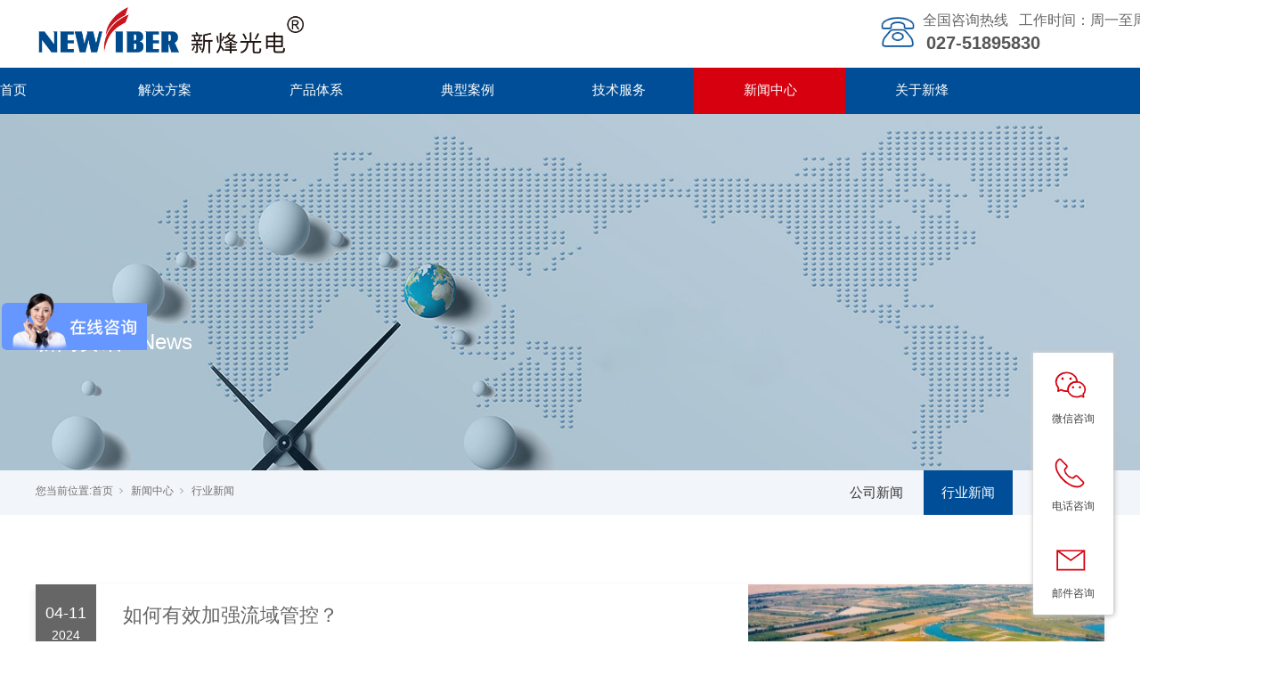

--- FILE ---
content_type: text/html; charset=utf-8
request_url: https://www.newfiber.com.cn/NewsSt_hyxw_0035.html
body_size: 9127
content:
<!DOCTYPE html>


<html lang="zh-cn" xmlns="http://www.w3.org/1999/xhtml">
<head spw="768">

<title>行业新闻-武汉新烽光电股份有限公司【官网】</title> 
<meta name="description" content="行业新闻,武汉新烽光电股份有限公司"/>
<meta name="keywords" content="行业新闻,武汉新烽光电股份有限公司"/>
<link rel="canonical" href="https://www.newfiber.com.cn/NewsSt_hyxw_0035.html" />

<meta charset="utf-8" />
<meta name="renderer" content="webkit"/>
<meta http-equiv="X-UA-Compatible" content="chrome=1"/>
<meta id="WebViewport" name="viewport" content="width=device-width, initial-scale=1.0, minimum-scale=1.0, maximum-scale=1.0, user-scalable=no, viewport-fit=cover, minimal-ui"/>
<meta name="format-detection" content="telephone=no,email=no"/>
<meta name="applicable-device" content="pc,mobile"/>
<meta http-equiv="Cache-Control" content="no-transform"/>
<script type="text/javascript">(function(){if(window.outerWidth>1024||!window.addEventListener){return;}
var w=document.getElementById('WebViewport');var dw=w.content;var em=true;function orientation(){if(window.orientation!=0){var width,scale;if(em){if(screen.width<767){return;}
width=767;scale=1.06;}else{width=1201;scale=0.65;}
w.content='width='+width+'px, initial-scale='+scale+', minimum-scale='+scale+', maximum-scale='+scale+', user-scalable=no, viewport-fit=cover, minimal-ui';}else{if(em){w.content=dw;}else{var scale=screen.width<=320?'0.25':'0.3';w.content='width=1200px, initial-scale='+scale+', minimum-scale='+scale+', maximum-scale=1.0, user-scalable=no, viewport-fit=cover, minimal-ui';}}}
this.addEventListener('orientationchange',function(){if(/Apple/.test(navigator.vendor||'')||navigator.userAgent.indexOf('Safari')>=0){return;};setTimeout(function(){var fullscrren=window.fullscrren||document.fullscreen;if(!fullscrren)document.location.reload();},20);});orientation();})();</script>
<link rel="stylesheet" type="text/css" id="slick.min.css" href="https://rc1.zihu.com/js/pb/slick-1.8.0/slick.min.css"/>
<link rel="stylesheet" type="text/css" id="respond_measure2" href="https://rc1.zihu.com/css/respond/site.respond.measure-tg-2.0.min.css"/><link rel="stylesheet" type="text/css" id="css__news" href="https://rc0.zihu.com/g5/M00/46/F3/CgAGbGkMAVSAbYA4AADsVvHNgjQ180.css"/><link rel="bookmark" href="/Images/logo.ico"/>
<link rel="shortcut icon" href="/Images/logo.ico"/>
<script type="text/javascript" id="visit" >var userAgent=navigator.userAgent;if(/MSIE\s+[5678]\./.test(userAgent)){location.href="/Admin/Design/Edition.html?type=2";};var _jtime=new Date();function jsLoad(){window.jLoad=new Date()-_jtime;}function jsError(){window.jLoad=-1;}
</script>

<script type="text/javascript" id="publicjs" src="https://rc1.zihu.com/js/pb/3/public.1.6.js" onload="jsLoad()" onerror="jsError()"></script>
<script type="text/javascript">var _hmt = _hmt || [];
(function() {
  var hm = document.createElement("script");
  hm.src = "https://hm.baidu.com/hm.js?36a86126de320169a353a7bcc2dca36d";
  var s = document.getElementsByTagName("script")[0]; 
  s.parentNode.insertBefore(hm, s);
})();

</script>
</head>

<body class="xg_body">
<form method="get" action="#" Page="/news.aspx?nid=2&pageIndex=35&typeid=5" data-identify="02182182180145209200218201204019720021301450198210208014501982090" id="form1" data-ntype="2" data-ptype="3" NavigateId="2">


<div class="xg_header" id="xg_header" role="banner" includeId="header04149318610889728401712494990">



<section class="xg_section  p1740mf1740-00002" id="sf1740-00002">
<div class="container p1740mf1740-000020001" id="cf1740-000020001">
<div class="row">
<div class="col-sm-7 col-lg-8 p1740mf1740-041189a7dd6583fa8"><div class="xg_logo p1740mf1740-09c7b9eac72cb303e" logo="1"><h1><a href="/"><img data-src="/Images/logo.png?t=20251106100045" data-src-sm="/Images/m_logo.png?t=20251106100045" src="[data-uri]"  alt="武汉新烽光电股份有限公司" title="武汉新烽光电股份有限公司" /></a></h1></div></div>
<div class="col-sm-5 col-lg-4 hidden-sm p1740mf1740-047bedf4270f0c46d">
<div class="row">
<div class="col-sm-12 col-lg-6"><div class="xg_img p1740mf1740-0aeb12c3c94bbb479"><img data-src="https://rc0.zihu.com/g4/M00/8A/4E/CgAG0mR0Wm2AXmPZAAAGjFwVhC0161.png" /></div>
</div>
<div class="col-sm-12 col-lg-6">
<div class="row">
<div class="col-sm-12 col-lg-12"><div id="if174001cf6b6632c71ef81" class="xg_html p1740mf1740-01cf6b6632c71ef81"><p><span style="font-size: 18px;"><span style="font-size: 16px;">全国咨询热线&nbsp; &nbsp;工作时间：周一至周五8:30-17:30</span></span></p></div>
</div></div>
<div class="row">
<div class="col-sm-12 col-lg-12"><div id="if1740072603661ea3b909c" class="xg_html p1740mf1740-072603661ea3b909c">027-51895830<br></div>
</div></div></div></div></div></div></div></section>

<section class="xg_section  p1740mf1740-00003" id="sf1740-00003">
<div class="container p1740mf1740-000030001" id="cf1740-000030001">
<div class="row">
<div class="col-sm-12 col-lg-12 p1740mf1740-0079892bf9472dad0"><div id="if17400ce9a04a0fad1e1ce" class="xg_menu p1740mf1740-0ce9a04a0fad1e1ce" role="navigation"  data-droptype="0" data-mobileshoweffect="0" data-mobilelisttype="0"><ul class="xg_menuUl hidden-sm">
<li class="xg_menuLi1" home='1'><div class="xg_menuTitle1"><a class="xg_menuA1" href="/" target="_self">首页</a></div></li>
<li data-nid="25" class="xg_menuLi1"><div class="xg_menuTitle1"><a class="xg_menuA1" href="/SolutionStd.html" target="_self">解决方案</a></div>
<ul class="xg_menuUl2">
<li data-tid="50033" class="xg_menuLi2"><div class="xg_menuTitle2"><a class="xg_menuA2" href="/SolutionSt_zhhc.html">智慧水利</a></div>
<ul class="xg_menuUl3">
<li data-tid="50049" class="xg_menuLi3"><div class="xg_menuTitle3"><a class="xg_menuA3" href="/SolutionStd_1575.html" target="_self">堤防白蚁监测系统</a></div></li>
<li data-tid="50048" class="xg_menuLi3"><div class="xg_menuTitle3"><a class="xg_menuA3" href="/SolutionStd_1576.html" target="_self">智慧灌区管理系统</a></div></li>
<li data-tid="50052" class="xg_menuLi3"><div class="xg_menuTitle3"><a class="xg_menuA3" href="/SolutionStd_1584.html" target="_self">湖库融合监测方案</a></div></li>
<li data-tid="50047" class="xg_menuLi3"><div class="xg_menuTitle3"><a class="xg_menuA3" href="/SolutionStd_1582.html" target="_self">天空地一体化系统</a></div></li></ul></li>
<li data-tid="50055" class="xg_menuLi2"><div class="xg_menuTitle2"><a class="xg_menuA2" href="/SolutionSt_cssmx.html" target="_self">城市生命线</a></div>
<ul class="xg_menuUl3">
<li data-tid="50056" class="xg_menuLi3"><div class="xg_menuTitle3"><a class="xg_menuA3" href="/SolutionStd_1792.html">生命线整体解决方案</a></div></li>
<li data-tid="50057" class="xg_menuLi3"><div class="xg_menuTitle3"><a class="xg_menuA3" href="/SolutionStd_1793.html">燃气安全专项</a></div></li>
<li data-tid="50058" class="xg_menuLi3"><div class="xg_menuTitle3"><a class="xg_menuA3" href="/SolutionStd_1794.html">排水安全专项</a></div></li>
<li data-tid="50059" class="xg_menuLi3"><div class="xg_menuTitle3"><a class="xg_menuA3" href="/SolutionStd_1795.html">供水安全专项</a></div></li>
<li data-tid="50060" class="xg_menuLi3"><div class="xg_menuTitle3"><a class="xg_menuA3" href="/SolutionStd_1796.html">桥梁安全专项</a></div></li>
<li data-tid="50061" class="xg_menuLi3"><div class="xg_menuTitle3"><a class="xg_menuA3" href="/SolutionStd_1797.html">隧道安全专项</a></div></li>
<li data-tid="50062" class="xg_menuLi3"><div class="xg_menuTitle3"><a class="xg_menuA3" href="/SolutionStd_1798.html">管廊安全专项</a></div></li>
<li data-tid="50063" class="xg_menuLi3"><div class="xg_menuTitle3"><a class="xg_menuA3" href="/SolutionStd_1799.html">热力安全专项</a></div></li></ul></li>
<li data-tid="50027" class="xg_menuLi2"><div class="xg_menuTitle2"><a class="xg_menuA2" href="/SolutionSt_3333.html">智慧排水</a></div>
<ul class="xg_menuUl3">
<li data-tid="50053" class="xg_menuLi3"><div class="xg_menuTitle3"><a class="xg_menuA3" href="/SolutionStd_779.html" target="_self">排水信息化管理系统</a></div></li>
<li data-tid="50054" class="xg_menuLi3"><div class="xg_menuTitle3"><a class="xg_menuA3" href="/SolutionStd_1585.html" target="_self">排水系统标准监测井</a></div></li></ul></li>
<li data-tid="50032" class="xg_menuLi2"><div class="xg_menuTitle2"><a class="xg_menuA2" href="/SolutionSt_zhsw.html">智慧水务</a></div>
<ul class="xg_menuUl3">
<li data-tid="50046" class="xg_menuLi3"><div class="xg_menuTitle3"><a class="xg_menuA3" href="/SolutionStd_1305.html" target="_self">内涝监测调度系统</a></div></li>
<li data-tid="50050" class="xg_menuLi3"><div class="xg_menuTitle3"><a class="xg_menuA3" href="/SolutionStd_781.html" target="_self">数字孪生流域管控</a></div></li>
<li data-tid="50051" class="xg_menuLi3"><div class="xg_menuTitle3"><a class="xg_menuA3" href="/SolutionStd_1583.html" target="_self">沉缆式河道监测系统</a></div></li></ul></li>
<li data-tid="50034" class="xg_menuLi2"><div class="xg_menuTitle2"><a class="xg_menuA2" href="/SolutionStd_1586.html">流域管控</a></div></li>
<li data-tid="63" class="xg_menuLi2"><div class="xg_menuTitle2"><a class="xg_menuA2" href="/SolutionStd_780.html">智慧海绵</a></div></li>
<li data-tid="62" class="xg_menuLi2"><div class="xg_menuTitle2"><a class="xg_menuA2" href="/SolutionStd_778.html">智慧供水</a></div></li></ul></li>
<li data-nid="3" class="xg_menuLi1"><div class="xg_menuTitle1"><a class="xg_menuA1" href="/ProductsStd.html" target="_self">产品体系</a></div>
<ul class="xg_menuUl2">
<li data-tid="11" class="xg_menuLi2"><div class="xg_menuTitle2"><a class="xg_menuA2" href="/ProductsSt_txclq.html">硬件监测设备</a></div>
<ul class="xg_menuUl3">
<li data-tid="74" class="xg_menuLi3"><div class="xg_menuTitle3"><a class="xg_menuA3" href="/ProductsSt_sqjl.html">水情系列</a></div></li>
<li data-tid="77" class="xg_menuLi3"><div class="xg_menuTitle3"><a class="xg_menuA3" href="/ProductsSt_szjl.html">水质系列</a></div></li>
<li data-tid="78" class="xg_menuLi3"><div class="xg_menuTitle3"><a class="xg_menuA3" href="/ProductsSt_qxjl.html">气象系列</a></div></li>
<li data-tid="79" class="xg_menuLi3"><div class="xg_menuTitle3"><a class="xg_menuA3" href="/ProductsSt_trjl.html">土壤系列</a></div></li>
<li data-tid="80" class="xg_menuLi3"><div class="xg_menuTitle3"><a class="xg_menuA3" href="/ProductsSt_txjl.html">通信系列</a></div></li>
<li data-tid="81" class="xg_menuLi3"><div class="xg_menuTitle3"><a class="xg_menuA3" href="/ProductsSt_kzjl.html">控制系列</a></div></li>
<li data-tid="82" class="xg_menuLi3"><div class="xg_menuTitle3"><a class="xg_menuA3" href="/ProductsSt_gnzj.html">功能组件</a></div></li></ul></li>
<li data-tid="83" class="xg_menuLi2"><div class="xg_menuTitle2"><a class="xg_menuA2" href="/ProductsSt_wlkszjcy.html">微流控水质检测仪</a></div></li>
<li data-tid="12" class="xg_menuLi2"><div class="xg_menuTitle2"><a class="xg_menuA2" href="/ProductsSt_Dimacrojyytj.html">智慧水务软件系统</a></div>
<ul class="xg_menuUl3">
<li data-tid="75" class="xg_menuLi3"><div class="xg_menuTitle3"><a class="xg_menuA3" href="/ProductsSt_qrsrj.html">嵌入式软件</a></div></li>
<li data-tid="76" class="xg_menuLi3"><div class="xg_menuTitle3"><a class="xg_menuA3" href="/ProductsSt_gnrj.html">功能软件</a></div></li></ul></li></ul></li>
<li data-nid="4" class="xg_menuLi1"><div class="xg_menuTitle1"><a class="xg_menuA1" href="/CaseStd.html" target="_self">典型案例</a></div>
<ul class="xg_menuUl2">
<li data-tid="50039" class="xg_menuLi2"><div class="xg_menuTitle2"><a class="xg_menuA2" href="/CaseSt_zhslal.html">智慧水利案例</a></div></li>
<li data-tid="50011" class="xg_menuLi2"><div class="xg_menuTitle2"><a class="xg_menuA2" href="/CaseSt_ylyh.html">智慧排水案例</a></div></li>
<li data-tid="50010" class="xg_menuLi2"><div class="xg_menuTitle2"><a class="xg_menuA2" href="/CaseSt_kxjy.html">流域管控案例</a></div></li>
<li data-tid="30" class="xg_menuLi2"><div class="xg_menuTitle2"><a class="xg_menuA2" href="/CaseSt_jdal.html">智慧水务案例</a></div></li>
<li data-tid="29" class="xg_menuLi2"><div class="xg_menuTitle2"><a class="xg_menuA2" href="/CaseSt_zjal.html">智慧海绵案例</a></div></li></ul></li>
<li data-nid="14" class="xg_menuLi1"><div class="xg_menuTitle1"><a class="xg_menuA1" href="/DownSt_zlxz.html" target="_self">技术服务</a></div>
<ul class="xg_menuUl2">
<li data-tid="11" class="xg_menuLi2"><div class="xg_menuTitle2"><a class="xg_menuA2" href="/DownSt_zlxz.html">资料下载</a></div></li>
<li data-tid="12" class="xg_menuLi2"><div class="xg_menuTitle2"><a class="xg_menuA2" href="/DownSt_shfw.html">运维服务</a></div></li></ul></li>
<li data-nid="2" class="xg_menuLi1"><div class="xg_menuTitle1"><a class="xg_menuA1" href="/NewsStd.html" target="_self">新闻中心</a></div>
<ul class="xg_menuUl2">
<li data-tid="4" class="xg_menuLi2"><div class="xg_menuTitle2"><a class="xg_menuA2" href="/NewsSt_gsxw.html">公司新闻</a></div></li>
<li data-tid="5" class="xg_menuLi2"><div class="xg_menuTitle2"><a class="xg_menuA2" href="/NewsSt_hyxw.html">行业新闻</a></div></li>
<li data-tid="50042" class="xg_menuLi2"><div class="xg_menuTitle2"><a class="xg_menuA2" href="/NewsSt_hybg.html">行业报告</a></div></li></ul></li>
<li data-nid="1" class="xg_menuLi1"><div class="xg_menuTitle1"><a class="xg_menuA1" href="/AboutSt_gsjj.html" target="_self" rel="nofollow">关于新烽</a></div>
<ul class="xg_menuUl2">
<li data-tid="1" class="xg_menuLi2"><div class="xg_menuTitle2"><a class="xg_menuA2" href="/AboutSt_gsjj.html" rel="nofollow">公司简介</a></div>
<ul class="xg_menuUl3">
<li data-tid="50025" class="xg_menuLi3"><div class="xg_menuTitle3"><a class="xg_menuA3" href="/AboutSt_jtys.html" rel="nofollow">我们的优势</a></div></li>
<li data-tid="50024" class="xg_menuLi3"><div class="xg_menuTitle3"><a class="xg_menuA3" href="/AboutSt_gsjj.html" rel="nofollow">公司简介</a></div></li></ul></li>
<li data-tid="3" class="xg_menuLi2"><div class="xg_menuTitle2"><a class="xg_menuA2" href="/AboutSt_zzry.html" rel="nofollow">荣誉资质</a></div>
<ul class="xg_menuUl3">
<li data-tid="50038" class="xg_menuLi3"><div class="xg_menuTitle3"><a class="xg_menuA3" href="/AboutSt_tjzs.html" rel="nofollow">企业荣誉</a></div></li>
<li data-tid="50037" class="xg_menuLi3"><div class="xg_menuTitle3"><a class="xg_menuA3" href="/AboutSt_rjqyzs.html" rel="nofollow">知识产权</a></div></li>
<li data-tid="50035" class="xg_menuLi3"><div class="xg_menuTitle3"><a class="xg_menuA3" href="/AboutSt_gzhb.html" rel="nofollow">合作伙伴</a></div></li></ul></li>
<li data-tid="50019" class="xg_menuLi2"><div class="xg_menuTitle2"><a class="xg_menuA2" href="/AboutSt_fzlc.html" rel="nofollow">加入我们</a></div></li>
<li data-tid="2" class="xg_menuLi2"><div class="xg_menuTitle2"><a class="xg_menuA2" href="/AboutSt_qywh.html" rel="nofollow">联系我们</a></div></li></ul></li></ul><div class="xg_menuMobile hidden-lg"><div class="xg_memu_btn"></div><div class="xg_menuPanel"><div class="xg_menuShade"></div></div></div></div>
</div></div></div></section>
</div><div class="xg_banner" id="xg_banner" width="100%">

<section class="xg_section  bregionauto" id="s40004">
<div class="container p1706m400040001" id="c400040001">
<div class="row">
<div class="col-sm-12 col-lg-12"><div id="i0cd2bd49d83ccfbd" class="xg_abanner p1706m0cd2bd49d83ccfbd slick.min.css slider single-item-rtl" data-loop="1" data-grabcursor="1" data-dots="0" data-arrows="0" data-scalheight="187" data-effect="1" data-speed="0" data-mobilarrow="0" data-adaptive="0" data-height="400" data-width="1920" style="overflow: hidden;">
<div class="xg_banner_item"><div class="xg_banner_img"><img data-src="https://rc0.zihu.com/g4/M00/8A/BE/CgAG0mR2upSAFLxgAAH8s2YI9Ro748.jpg,https://rc0.zihu.com/g4/M00/8B/F8/CgAG0mR-7g-APg_YAAE1npsxXWQ531.jpg" /></div>
<div class="container"><div id="idd90102c2b9cbf92" class="xg_html p1706mdd90102c2b9cbf92"><p style="font-family: Arial;">新闻资讯 / News</p></div>
</div></div>
</div>
</div></div></div></section>
</div>
<div class="xg_content" id="xg_content" role="main">

<section class="xg_section  p1706m50003" id="s50003">
<div class="container" id="c500030001">
<div class="row">
<div class="col-sm-12 col-lg-5 hidden-sm p1706m22d71676756b703a"><div class="xg_crumbs p1706m2ca1e55e2a850df2"><span class="xg_crumbs_item"><span class="xg_crumbs_prefix" data-label="text-prefix">您当前位置:</span><a class="xg_crumbs_a" href="/" target="_self">首页</a></span><span class="xg_crumbs_span"></span><span class="xg_crumbs_item"><a class="xg_crumbs_a" href="/NewsStd.html" target="_self">新闻中心</a></span><span class="xg_crumbs_span"></span><span class="xg_crumbs_item"><a class="xg_crumbs_a" >行业新闻</a></span></div>
</div>
<div class="col-sm-12 col-lg-7 p1706m996b6feb0c4fe81a"><div id="i20694c2b24bc70cc" class="xg_tMenu1 xg_tMenu p1706m20694c2b24bc70cc" data-urlinlastlevel="0">
<ul class="xg_tMenuUl1" data-curparents="">
<li data-tid="4" class="xg_tMenuLi1"><div class="xg_tTitle1"><a class="xg_tMenuA1" href="/NewsSt_gsxw.html">公司新闻</a></div></li>
<li data-tid="5" class="xg_tMenuLi1"><div class="xg_tTitle1"><a class="xg_tMenuA1" href="/NewsSt_hyxw.html">行业新闻</a></div></li>
<li data-tid="50042" class="xg_tMenuLi1"><div class="xg_tTitle1"><a class="xg_tMenuA1" href="/NewsSt_hybg.html">行业报告</a></div></li></ul></div>
</div></div></div></section>

<section class="xg_section  p1706m50001" id="s50001">
<div class="container" id="c500010001">
<div class="row">
<div class="col-sm-12 col-lg-12"><div id="i1dbec882964e6027" class="xg_list p1706m1dbec882964e6027" data-nid="2" data-ntype="2" data-dtype="3" data-pagename="pageIndex"><div class="data_row row"><div class="data_col col-lg-12 col-sm-12">
<div class="row" data-event="2" data-eventid="509ebb1e47766bc4">
<div class="col-sm-12 col-lg-1 p1706mded4f9be600bbf26" data-anids="90,91"><div class="xg_text p1706m12e1d2a7be799894"><span>04-11</span></div>
<div class="xg_text p1706mef33e021c8617376"><span>2024</span></div>
</div>
<div class="col-sm-12 col-lg-7 p1706m66b1f469bbd79d09"><div class="xg_text p1706m9f1c5495d7ae8c58" data-anids="92,93"><a href="/NewsStd_1604.html" target="_self"><span>如何有效加强流域管控？</span></a></div>
<div class="xg_text p1706m35e1aff711b51e95"><span>摘要：一是强化流域统一规划。统筹需要与可能、除害与兴利、开发与保护、上下游、左右岸、干支流、近远期的关系，加强流域顶层设计。进一步完善规划体系...如何有效加强...</span></div>
<div class="xg_text p1706md63632a06ad6a9c2" data-anids="94,95"><a href="/NewsStd_1604.html" target="_self"><span>查看更多</span></a></div>
</div>
<div class="col-sm-12 col-lg-4 p1706m456c85d378992ae4"><div class="xg_img p1706m53b5f3019165554b" data-anids="96,97"><a href="/NewsStd_1604.html" target="_self"><img src="https://rc0.zihu.com/g5/M00/17/7A/CgAGbGYXm0eABjFJAAJTZ12abAs733.jpg" alt="如何有效加强流域管控？" title="如何有效加强流域管控？" /></a></div>
</div></div></div>
<div class="data_col col-lg-12 col-sm-12">
<div class="row" data-event="2" data-eventid="509ebb1e47766bc4">
<div class="col-sm-12 col-lg-1 p1706mded4f9be600bbf26" data-anids="90,91"><div class="xg_text p1706m12e1d2a7be799894"><span>04-11</span></div>
<div class="xg_text p1706mef33e021c8617376"><span>2024</span></div>
</div>
<div class="col-sm-12 col-lg-7 p1706m66b1f469bbd79d09"><div class="xg_text p1706m9f1c5495d7ae8c58" data-anids="92,93"><a href="/NewsStd_1603.html" target="_self"><span>流域管控亮点有哪些？</span></a></div>
<div class="xg_text p1706m35e1aff711b51e95"><span>专家表示，单独将小流域列成主要整治对象，意味着福建水系治理向纵深、向源头、向治本全面推进。这般系统全方面地规划小流域整治目标、任务及措施的，福建省还是首家，许多...</span></div>
<div class="xg_text p1706md63632a06ad6a9c2" data-anids="94,95"><a href="/NewsStd_1603.html" target="_self"><span>查看更多</span></a></div>
</div>
<div class="col-sm-12 col-lg-4 p1706m456c85d378992ae4"><div class="xg_img p1706m53b5f3019165554b" data-anids="96,97"><a href="/NewsStd_1603.html" target="_self"><img src="https://rc0.zihu.com/g5/M00/17/7A/CgAGbGYXmtiAP0Y7AAERKVYcFF8175.jpg" alt="流域管控亮点有哪些？" title="流域管控亮点有哪些？" /></a></div>
</div></div></div>
<div class="data_col col-lg-12 col-sm-12">
<div class="row" data-event="2" data-eventid="509ebb1e47766bc4">
<div class="col-sm-12 col-lg-1 p1706mded4f9be600bbf26" data-anids="90,91"><div class="xg_text p1706m12e1d2a7be799894"><span>04-08</span></div>
<div class="xg_text p1706mef33e021c8617376"><span>2024</span></div>
</div>
<div class="col-sm-12 col-lg-7 p1706m66b1f469bbd79d09"><div class="xg_text p1706m9f1c5495d7ae8c58" data-anids="92,93"><a href="/NewsStd_1601.html" target="_self"><span>流域管控系统主要内容及措施有哪些？</span></a></div>
<div class="xg_text p1706m35e1aff711b51e95"><span>摘要：流域管控系统是一个综合性的管理框架，旨在对流域内的水资源进行有效管理和保护，以实现水资源的可持续利用和水生态环境的改善...流域管控系统是一个综合性的管理...</span></div>
<div class="xg_text p1706md63632a06ad6a9c2" data-anids="94,95"><a href="/NewsStd_1601.html" target="_self"><span>查看更多</span></a></div>
</div>
<div class="col-sm-12 col-lg-4 p1706m456c85d378992ae4"><div class="xg_img p1706m53b5f3019165554b" data-anids="96,97"><a href="/NewsStd_1601.html" target="_self"><img src="https://rc0.zihu.com/g5/M00/17/18/CgAGbGYTrQSAOX3eAAJyuyuYEzY559.jpg" alt="流域管控系统主要内容及措施有哪些？" title="流域管控系统主要内容及措施有哪些？" /></a></div>
</div></div></div>
<div class="data_col col-lg-12 col-sm-12">
<div class="row" data-event="2" data-eventid="509ebb1e47766bc4">
<div class="col-sm-12 col-lg-1 p1706mded4f9be600bbf26" data-anids="90,91"><div class="xg_text p1706m12e1d2a7be799894"><span>04-08</span></div>
<div class="xg_text p1706mef33e021c8617376"><span>2024</span></div>
</div>
<div class="col-sm-12 col-lg-7 p1706m66b1f469bbd79d09"><div class="xg_text p1706m9f1c5495d7ae8c58" data-anids="92,93"><a href="/NewsStd_1600.html" target="_self"><span>流域管控工作有哪些？</span></a></div>
<div class="xg_text p1706m35e1aff711b51e95"><span>摘要：流域管控工作是确保水资源合理利用和水生态环境保护的重要措施，其主要工作内容涵盖以下几个方面...流域管控工作是确保水资源合理利用和水生态环境保护的重要措施...</span></div>
<div class="xg_text p1706md63632a06ad6a9c2" data-anids="94,95"><a href="/NewsStd_1600.html" target="_self"><span>查看更多</span></a></div>
</div>
<div class="col-sm-12 col-lg-4 p1706m456c85d378992ae4"><div class="xg_img p1706m53b5f3019165554b" data-anids="96,97"><a href="/NewsStd_1600.html" target="_self"><img src="https://rc0.zihu.com/g5/M00/17/18/CgAGbGYTrJOAXnryAAB9JHNZjoM080.jpg" alt="流域管控工作有哪些？" title="流域管控工作有哪些？" /></a></div>
</div></div></div>
<div class="data_col col-lg-12 col-sm-12">
<div class="row" data-event="2" data-eventid="509ebb1e47766bc4">
<div class="col-sm-12 col-lg-1 p1706mded4f9be600bbf26" data-anids="90,91"><div class="xg_text p1706m12e1d2a7be799894"><span>04-08</span></div>
<div class="xg_text p1706mef33e021c8617376"><span>2024</span></div>
</div>
<div class="col-sm-12 col-lg-7 p1706m66b1f469bbd79d09"><div class="xg_text p1706m9f1c5495d7ae8c58" data-anids="92,93"><a href="/NewsStd_1599.html" target="_self"><span>流域管控体系有哪些？</span></a></div>
<div class="xg_text p1706m35e1aff711b51e95"><span>流域管控体系是一个综合性的管理框架，旨在对流域内的水资源进行有效管理和保护，以实现水资源的可持续利用和水生态环境的改善。流域管控体系通常包括以下几个方面：1. ...</span></div>
<div class="xg_text p1706md63632a06ad6a9c2" data-anids="94,95"><a href="/NewsStd_1599.html" target="_self"><span>查看更多</span></a></div>
</div>
<div class="col-sm-12 col-lg-4 p1706m456c85d378992ae4"><div class="xg_img p1706m53b5f3019165554b" data-anids="96,97"><a href="/NewsStd_1599.html" target="_self"><img src="https://rc0.zihu.com/g5/M00/17/17/CgAGbGYTqqyASZ6BAAFUp3kH8IU542.jpg" alt="流域管控体系有哪些？" title="流域管控体系有哪些？" /></a></div>
</div></div></div>
<div class="data_col col-lg-12 col-sm-12">
<div class="row" data-event="2" data-eventid="509ebb1e47766bc4">
<div class="col-sm-12 col-lg-1 p1706mded4f9be600bbf26" data-anids="90,91"><div class="xg_text p1706m12e1d2a7be799894"><span>04-02</span></div>
<div class="xg_text p1706mef33e021c8617376"><span>2024</span></div>
</div>
<div class="col-sm-12 col-lg-7 p1706m66b1f469bbd79d09"><div class="xg_text p1706m9f1c5495d7ae8c58" data-anids="92,93"><a href="/NewsStd_1579.html" target="_self"><span>智慧水利是什么：信息智慧水利的基础</span></a></div>
<div class="xg_text p1706m35e1aff711b51e95"><span>摘要：智慧水利涉及领域广泛，应用目标多元，其所需信息也复杂而多样，涉及水利对象的信息有河流水系、湖泊、水利工程等...古语有云“巧妇难为无米之炊”。信息是智慧水...</span></div>
<div class="xg_text p1706md63632a06ad6a9c2" data-anids="94,95"><a href="/NewsStd_1579.html" target="_self"><span>查看更多</span></a></div>
</div>
<div class="col-sm-12 col-lg-4 p1706m456c85d378992ae4"><div class="xg_img p1706m53b5f3019165554b" data-anids="96,97"><a href="/NewsStd_1579.html" target="_self"><img src="https://rc0.zihu.com/g5/M00/16/92/CgAGbGYLpi6AMQf_AAFAbRH4Pxg843.jpg" alt="智慧水利是什么：信息智慧水利的基础" title="智慧水利是什么：信息智慧水利的基础" /></a></div>
</div></div></div>
</div></div><div class="xg_pager p1706m59671dcb93bdcd7c hidden-sm"><ul class="xg_pnUl" data-page="97" data-size="6" data-row="579"><li class="xg_pnPCount">共97页</li><li class="xg_pnFirst"><a class="xg_pnHref" href="/NewsSt_hyxw.html">首页</a></li><li class="xg_pnPrev"><a class="xg_pnHref" href="/NewsSt_hyxw_0034.html" > 上一页</a></li><li class="xg_pnLeft"><a class="xg_pnHref">...</a></li><li class="xg_pnNumber"><a class="xg_pnHref" href="/NewsSt_hyxw_0030.html">30</a></li><li class="xg_pnNumber"><a class="xg_pnHref" href="/NewsSt_hyxw_0031.html">31</a></li><li class="xg_pnNumber"><a class="xg_pnHref" href="/NewsSt_hyxw_0032.html">32</a></li><li class="xg_pnNumber"><a class="xg_pnHref" href="/NewsSt_hyxw_0033.html">33</a></li><li class="xg_pnNumber"><a class="xg_pnHref" href="/NewsSt_hyxw_0034.html">34</a></li><li class="xg_pnNumber xg_pnNumber-select"><a class="xg_pnHref">35</a></li><li class="xg_pnNumber"><a class="xg_pnHref" href="/NewsSt_hyxw_0036.html">36</a></li><li class="xg_pnNumber"><a class="xg_pnHref" href="/NewsSt_hyxw_0037.html">37</a></li><li class="xg_pnNumber"><a class="xg_pnHref" href="/NewsSt_hyxw_0038.html">38</a></li><li class="xg_pnNumber"><a class="xg_pnHref" href="/NewsSt_hyxw_0039.html">39</a></li><li class="xg_pnRight"><a class="xg_pnHref">...</a></li><li class="xg_pnNext"><a class="xg_pnHref" href="/NewsSt_hyxw_0036.html">下一页</a></li><li class="xg_pnEnd"><a class="xg_pnHref" href="/NewsSt_hyxw_0097.html">尾页</a></li></div>
<div class="xg_mbtn p1706me468d658183bcfbd hidden-lg" id="ie468d658183bcfbd" data-forindex='0' data-container="i1dbec882964e6027" data-getdataway="1" data-pageIndex="pageIndex" data-pagecount="97" data-devicetype="2"><input type='button' value='加载更多'/></div>
</div></div></div></section>
</div>
<div class="xg_footer" id="xg_footer" role="contentinfo" includeId="footer29754775202968876944703485928614980147774069166191">



<section class="xg_section  p1733mf1733-00001" id="sf1733-00001">
<div class="container" id="cf1733-000010001">
<div class="row">
<div class="col-sm-12 col-lg-9 p1733mf1733-07d151d8e3142d410"><div id="if173305732c7117221374e" class="xg_bnavi p1733mf1733-05732c7117221374e" ><ul class="xg_menuUl">
<li data-nid="25" class="xg_menuLi1"><div class="xg_menuTitle1"><a class="xg_menuA1" href="/SolutionStd.html" target="_self">解决方案</a></div></li>
<li data-nid="3" class="xg_menuLi1"><div class="xg_menuTitle1"><a class="xg_menuA1" href="/ProductsStd.html" target="_self">产品体系</a></div></li>
<li data-nid="4" class="xg_menuLi1"><div class="xg_menuTitle1"><a class="xg_menuA1" href="/CaseStd.html" target="_self">典型案例</a></div></li>
<li data-nid="2" class="xg_menuLi1"><div class="xg_menuTitle1"><a class="xg_menuA1" href="/NewsStd.html" target="_self">新闻中心</a></div></li>
<li data-nid="1" class="xg_menuLi1"><div class="xg_menuTitle1"><a class="xg_menuA1" href="/AboutSt_gsjj.html" target="_self" rel="nofollow">关于新烽</a></div></li></ul></div>
<div id="if17330e779749755226603" class="xg_html p1733mf1733-0e779749755226603"><p>服务热线：027-51895830</p></div>
<div id="if17330286f7c22be6fc85a" class="xg_html p1733mf1733-0286f7c22be6fc85a"><p class="">传真：027-51895825</p></div>
<div id="if17330ec46c04f863fecfe" class="xg_html p1733mf1733-0ec46c04f863fecfe"><p class="">邮箱地址：info@newfiber.com.cn</p></div>
<div id="if173304971415f4121204e" class="xg_html p1733mf1733-04971415f4121204e"><p class="">公司地址：武汉市东湖新技术开发区关山大道特一号光谷软件园C3栋11层</p></div>
<div id="if17330d4fcbe999f9aa78d" class="xg_html p1733mf1733-0d4fcbe999f9aa78d"><p style="color: rgb(186, 185, 188);">服务号</p></div>
<div id="if17330794a68f1f82ee880" class="xg_html p1733mf1733-0794a68f1f82ee880"><p style="color: rgb(186, 185, 188);">订阅号</p></div>
</div>
<div class="col-sm-12 col-lg-3 p1733mf1733-03de10a81db7d9e91">
<div class="row">
<div class="col-sm-6 col-lg-6 p1733mf1733-0e8bed48a2d12a224"><div class="xg_img p1733mf1733-0f883d01f4d9a21ca"><img src="https://rc0.zihu.com/g4/M00/8F/B8/CgAG0mSaQSmAc_eIAAA0uPY4ph0688.jpg" /></div>
</div>
<div class="col-sm-6 col-lg-6"><div class="xg_img p1733mf1733-031e6dd55f2c9541d"><img src="https://rc0.zihu.com/g4/M00/8A/78/CgAG0mR1Xx6AfwYUAAA5B5mqKzc048.jpg" /></div>
</div></div></div></div>
<div class="row">
<div class="col-sm-12 col-lg-12 p1733mf1733-018264519e7c0cafc"><div id="if17330502aece2b98ac3c1" class="xg_html p1733mf1733-0502aece2b98ac3c1"><p>Copyright  ©  2023-2024  武汉新烽光电股份有限公司  All rights reserved</p></div>
<div id="if1733087037f983af0d596" class="xg_html p1733mf1733-087037f983af0d596"><a href="https://beian.miit.gov.cn/" rel="nofollow" target="_blank">&nbsp; &nbsp;&nbsp;<span><br></span></a></div>
<div id="if173300a065f42364be83b" class="xg_html p1733mf1733-00a065f42364be83b"><a href="/sitemap.aspx" target="_self">网站地图<span><br></span></a></div>
<div id="if173300793c18749edb016" class="xg_html p1733mf1733-00793c18749edb016"><a href="https://beian.miit.gov.cn/" rel="nofollow" target="_blank"><p style="">备案号：鄂ICP备13002113号-1</p></a></div>
<div id="if17330aef05ed568da4c4a" class="xg_html p1733mf1733-0aef05ed568da4c4a"><a href="https://www.beian.gov.cn/portal/registerSystemInfo" target="_blank"><p style="">备案号：鄂ICP备13002113号-1</p></a></div>
</div></div></div></section>
</div>
<div class="xg_marketing" id="xg_marketing" role="complementary">


<div id="if174500001" class="xg_marketform p1745mf1745-00001" data-lang=0 data-shrinkbtn="0">
<div class="xg_holdFloating">
<ul class="xg_hf-list">
<li> <div class="xg_markitem"><i class="wximg0 xg_pcIcon" ></i> </div><p class="xg_hfl-txt">微信咨询</p> <div class="xg_rnp-tips-ewm"><img id="wxqrcode_0" src="https://rc0.zihu.com/g4/M00/8D/45/CgAG0mSH4U6AaLb3AAAlHe_GkDs025.jpg" alt=""> </div></li><li><div class="xg_markitem"><i class="telimg0 xg_pcIcon" ></i> </div><p class="xg_hfl-txt">电话咨询</p> <div class="xg_rnp-tips-tel"><i></i>电话：<span>027-51895830 </span></ div ></ li > <li><div class="xg_markitem"><a rel="nofollow" target="_blank" class="emailimg0 xg_pcIcon" href="mailto:18671161341@sina.cn"></a> </div><p class="xg_hfl-txt">邮件咨询</p></li> </ul></div>
<div class="xg_HoldfootBox">
<div class="xg_hfBox"></div></div></div><div class="xg_popupBox"></div></div>


<script type='text/javascript'>(function(){function e(b,a){var c=b.getItem(a);if(!c)return'';c=JSON.parse(c);return c.time&&new Date(c.time)<new Date?'':c.val||''}var l=new Date,g=null,k=function(){window.acessFinish=new Date-l};window.addEventListener?window.addEventListener('load',k):window.attachEvent&&window.attachEvent('onload',k);var g=setTimeout(function(){g&&clearTimeout(g);var b=document.location.href,a;a=/\.html|.htm/.test(document.location.href)?document.forms[0].getAttribute('Page'):'';b='/Admin/Access/Load.ashx?ver\x3d1\x26req\x3d'+h(b);a&&(b+='\x26f\x3d'+h(a));a=h(window.document.referrer);if(!(2E3<a.length)){var c=e(localStorage,'_hcid'),f=e(sessionStorage,'_hsid'),d=e(localStorage,'_huid');a&&(b+='\x26ref\x3d'+a);c&&(b+='\x26_hcid\x3d'+c);f&&(b+='\x26_hsid\x3d'+f);d&&(b+='\x26_huid\x3d'+d);b+='\x26sw\x3d'+screen.width+'\x26sh\x3d'+screen.height;b+='\x26cs\x3d'+(window.jLoad?window.jLoad:-1);$?$.getScript(b):(a=document.createElement('script'),a.src=b,document.body.appendChild(a))}},3E3),d=null,h=function(b){if(!b)return'';if(!d){d={};for(var a=0;10>a;a++)d[String.fromCharCode(97+a)]='0'+a.toString();for(a=10;26>a;a++)d[String.fromCharCode(97+a)]=a.toString()}for(var c='',f,e,g=b.length,a=0;a<g;a++)f=b.charAt(a),c=(e=d[f])?c+('x'+e):c+f;return encodeURIComponent(c).replace(/%/g,'x50').replace(/\./g,'x51')}})();</script>

</form>
</body>
<script type="text/javascript" id="slick.min.js" src="https://rc1.zihu.com/js/pb/slick-1.8.0/slick.min.js?t=1"></script>
<script type="text/javascript" id="js__news" src="https://rc0.zihu.com/g5/M00/46/F3/CgAGbGkL_3OACSMvAACBXIkNER44905.js"></script>

</html>


--- FILE ---
content_type: text/css
request_url: https://rc0.zihu.com/g5/M00/46/F3/CgAGbGkMAVSAbYA4AADsVvHNgjQ180.css
body_size: 60404
content:
/* public default css */.xg_section,.container-fluid,div[class^='col-']{position:relative}.xg_section_fixd{height:200px}.xg_section,.xg_header,.xg_banner,.xg_content,.xg_footer{clear:both}.container,.container-fluid{height:100%}.xg_screen{text-align:center}.xg_screen:after{content:"";display:inline-block;vertical-align:middle;height:100%}.xg_screen .container,.xg_screen .container-fluid{display:inline-block;vertical-align:middle;max-height:650px;height:auto}.xg_html{height:auto;line-height:25px;font-size:14px;color:#666;text-align:left;overflow:hidden}.xg_logo,.xg_text,.xg_html{display:block;overflow:hidden}.xg_logo{min-height:10px}.xg_logo h1,.xg_logo img{width:100%;height:100%;display:block}.xg_text{height:auto;line-height:25px;font-size:14px;color:#666;text-align:left;word-wrap:break-word;word-break:normal}input[type="text"]{width:150px;height:30px;margin:5px}.xg_ibtn{display:block;width:150px;height:40px;overflow:hidden}input[type='button']{outline:0;border:0;width:100%;height:100%;background-color:transparent}.xg_img{width:100px;height:100px;overflow:hidden}.xg_img a{display:block;width:100%;height:100%}.xg_img img,.xg_logo h1 .xg_logo img{width:100%;height:100%;display:block}[identify="enable-sharelogin_wb"],[identify="enable-pcscanfocuslogin"],[identify="enable-sharelogin_wx"],[identify="enable-sharelogin_qq"],[identify="enable-sharelogin_weixin"]{width:60px;height:60px}.xg_gotop{width:60px;height:60px;position:relative;-webkit-border-radius:50%;-moz-border-radius:50%;border-radius:50%;cursor:pointer;background:#e8e8e8 url(https://rc1.zihu.com/img/public/gototop.png) center center no-repeat}.xg_gotop:hover{background:#e8e8e8 url(https://rc1.zihu.com/img/public/gototop1.png) center center no-repeat}.xg_gotop a{display:block;width:100%;height:100%}.xg_flink{position:relative;padding:15px 0;background-color:#fff;font-size:0;margin:0 auto}.xg_flink .xg_flink_item{display:inline-block;cursor:pointer;padding:5px 20px;max-width:240px;height:auto;overflow:hidden;font-size:12px;color:#333;text-align:center}.xg_flink .xg_flink_item:hover{text-decoration:underline}.xg_flink a{color:#333}.xg_iframe_line{border:0;height:100%}.xg_pager{line-height:33px}.xg_pager span{padding:4px 10px;border:1px solid #e2e2e2;margin-left:5px;font-size:14px}.xg_pager span:first-child{margin-left:0}.xg_pager span:hover{color:#51b5f5}.xg_pager span a{cursor:pointer}.xg_pager span a:hover{color:#51b5f5}.xg_pager .xg_pnInNu{width:44px;height:27px;border:0}.xg_pager .fyb_w_gong,.xg_pager .fyb_w_spage,.xg_pager .fyn_w_gong,.xg_pager .fym_w_spage,.xg_pager .fym_w_gong,.xg_pager .fyi_w_gong{border-right:0}.xg_pager .fyb_n_tpage,.xg_pager .fyb_pszie,.xg_pager .fyn_n_tpage,.xg_pager .fym_pszie,.xg_pager .fym_n_tpage,.xg_pager .fyi_n_tpage{border-left:none;border-right:0;margin-left:-15px}.xg_pager .fyb_w_reccount,.xg_pager .fyb_w_reccount,.xg_pager .fyn_w_spage,.xg_pager .fym_w_reccount,.xg_pager .fym_w_reccount,.xg_pager .fyi_w_spage{border-left:none;margin-left:-15px}.xg_pager .fyb_t_goto{margin:0}.xg_pager a{color:#333}.xg_ul{line-height:34px}.xg_ul .xg_ul_li{height:34px;color:#626262;font-size:14px;padding-left:20px}.xg_ul .xg_ul_li:hover{background-color:#f0f0f0}.xg_sbtn .bdsharebuttonbox{padding:5px}.xg_itext label{vertical-align:top}.xg_itext_span{font-size:11px}.xg_itext input{width:249px;padding-left:10px;height:38px;border:1px solid #e2e2e2;color:#999;font-size:14px}.xg_itext textarea{width:249px;padding:5px 10px;height:80px;line-height:20px;border:1px solid #e2e2e2;color:#999;font-size:14px}.xg_ldrop select,.xg_idrop select{width:249px;padding-left:10px;height:40px;border:1px solid #e2e2e2;color:#999;font-size:14px;-webkit-appearance:menulist;-moz-appearance:menulist;appearance:menulist}.xg_ckcode .xg_check_tip{font-size:14px;cursor:pointer}.xg_ckcode .xg_check_tip:hover{color:#51B5F5}.xg_iemail label{color:#666;font-size:16px;margin-right:4px}.xg_iemail input{width:249px;padding-left:10px;height:38px;border:1px solid #e2e2e2;color:#999;font-size:14px}.xg_iemail textarea{width:249px;padding:5px 10px;height:80px;line-height:20px;border:1px solid #e2e2e2;color:#999;font-size:14px}.xg_imobile label{color:#666;font-size:16px;margin-right:4px}.xg_imobile input{width:249px;padding-left:10px;height:38px;border:1px solid #e2e2e2;color:#999;font-size:14px}.xg_imobile textarea{width:249px;padding:5px 10px;height:80px;line-height:20px;border:1px solid #e2e2e2;color:#999;font-size:14px}.xg_ipwd label{color:#666;font-size:16px;margin-right:4px}.xg_ipwd input{width:249px;padding-left:10px;height:38px;border:1px solid #e2e2e2;color:#999;font-size:14px}.xg_ipwd textarea{width:249px;padding:5px 10px;height:80px;line-height:20px;border:1px solid #e2e2e2;color:#999;font-size:14px}.xg_iradio{line-height:40px}.xg_iradio [data-type="message"]{display:block;text-align:center;font-size:16px;height:40px;color:#666}.xg_iradio label:first-child{margin-left:0}.xg_iradio input[type="radio"]{-webkit-appearance:radio;-moz-appearance:radio;appearance:radio;position:relative;top:2px}[data-tag="InputCheckBox"]{line-height:40px}[data-tag="InputCheckBox"] [data-type="message"]{display:block;text-align:center;font-size:16px;height:40px;color:#666}[data-tag="InputCheckBox"] label:first-child{margin-left:0}[data-tag="InputCheckBox"] input[type="checkbox"]{-webkit-appearance:checkbox;-moz-appearance:checkbox;appearance:checkbox;position:relative;top:2px}[data-tag="InputCheckBox"] span{margin-left:3px}.xg_crumbs{font-size:0}.xg_crumbs>span{font-size:12px;margin-left:7px;display:inline-block;color:#444}.xg_crumbs span:first-child{margin-left:0}.xg_crumbs .xg_crumbs_span{background:url(https://rc1.zihu.com/img/public/arrows_right.png);width:6px;height:7px;background-repeat:no-repeat}.xg_crumbs .xg_crumbs_span:last-child{display:none}.xg_prevnext{line-height:30px;color:#333;font-size:14px}.xg_prevnext .xg_prevnext_item:hover{color:#51b5f5}.xg_prevnext .xg_prevnext_item{display:inline-block;width:250px;cursor:pointer}.xg_prevnext .xg_prevnext_title{margin-left:8px}.xg_navTwo{font-size:0}.xg_navTwo .tierLi{position:relative;display:inline-block;width:110px;height:40px;line-height:40px;font-size:14px;color:#fff;background-color:#51b5f5}.xg_navTwo .tierLi:hover .navContent{display:block}.xg_navTwo .tierLi-select{background-color:#3e99d4}.xg_navTwo .tierName{text-align:center;cursor:pointer}.xg_navTwo .tierName:hover{background-color:#3e99d4}.xg_navTwo .navContent{position:absolute;left:0;top:40px;width:440px;height:auto;display:none}.xg_navTwo .navContentUl{position:relative}.xg_navTwo .navContentLi{width:110px;height:40px;line-height:40px;background-color:#5dbcf9}.xg_navTwo .navContentLi:hover{background-color:#5ba3d2}.xg_navTwo .navContentLi:hover .ncContent{display:block}.xg_navTwo .navContentLi-select{background-color:#5ba3d2}.xg_navTwo .ncName{width:100%;text-align:center;cursor:pointer}.xg_navTwo .ncContent{position:absolute;box-sizing:border-box;left:110px;top:0;width:330px;line-height:20px;height:160px;padding:5px 15px;background-color:#b5b1b1;display:none}.xg_navTwo .navContentLi:first-child .ncContent{display:block}.xg_tMenu1 .xg_tMenuLi1{width:110px;height:auto;background-color:#51b5f5;color:#fff;font-size:14px;line-height:40px}.xg_tMenu1 .xg_tMenuLi1:hover{background-color:#3e99d4}.xg_tMenu1 .xg_tMenuLi1-select{background-color:#3e99d4}.xg_tMenu1 a{display:block;height:100%;width:100%}.xg_tMenu1 .xg_tTitle1{width:100%;text-align:center;cursor:pointer}.xg_tMenu1 .xg_tMenuUl2{width:100%}.xg_tMenu1 .xg_tMenuLi2{width:100%;text-align:center;cursor:pointer;background-color:#5dbcf9}.xg_tMenu1 .xg_tMenuLi2:hover{background-color:#429dda}.xg_tMenu1 .xg_tMenuLi2-select{background-color:#429dda}.xg_tMenu1 .xg_tTitle2{width:100%;text-align:center;cursor:pointer}.xg_tMenu1 .xg_tMenuLi3{width:100%;text-align:center;cursor:pointer;background-color:#86ccf9}.xg_tMenu1 .xg_tMenuLi3:hover{background-color:#6dbef3}.xg_tMenu1 .xg_tMenuLi3-select{background-color:#6dbef3}.xg_tMenu1 .xg_tTitle3{width:100%;text-align:center;cursor:pointer}.xg_tMenu2 a{display:block;width:100%;height:100%}.xg_tMenu2 .xg_tMenuLi1{position:relative;width:110px;height:auto;background-color:#51b5f5;color:#fff;font-size:14px;line-height:40px}.xg_tMenu2 .xg_tMenuLi1:hover{background-color:#3e99d4}.xg_tMenu2 .xg_tMenuLi1:hover .xg_tMenuUl2{display:block}.xg_tMenu2 .xg_tMenuLi1-select{background-color:#3e99d4}.xg_tMenu2 .xg_tTitle1{width:100%;text-align:center;cursor:pointer}.xg_tMenu2 .xg_tMenuUl2{width:100%;position:absolute;left:100%;top:0;z-index:1;display:none}.xg_tMenu2 .xg_tMenuLi2{position:relative;width:110px;height:auto;background-color:#5dbcf9;color:#fff;font-size:14px}.xg_tMenu2 .xg_tMenuLi2:hover{background-color:#429dda}.xg_tMenu2 .xg_tMenuLi2:hover .xg_tMenuUl3{display:block}.xg_tMenu2 .xg_tMenuLi2-select{background-color:#429dda}.xg_tMenu2 .xg_tTitle2{width:100%;text-align:center;cursor:pointer}.xg_tMenu2 .xg_tMenuUl3{width:100%;position:absolute;left:100%;top:0;display:none}.xg_tMenu2 .xg_tMenuLi3{background-color:#86ccf9}.xg_tMenu2 .xg_tMenuLi3:hover{background-color:#58b0e8}.xg_tMenu2 .xg_tMenuLi3-select{background-color:#58b0e8}.xg_tMenu2 .xg_tTitle3{width:100%;text-align:center;cursor:pointer}.xg_tMenu3 a{display:block;width:100%;height:100%}.xg_tMenu3 .xg_tMenuLi1{width:110px;line-height:40px;background-color:#51b5f5;color:#fff;cursor:pointer;font-size:14px}.xg_tMenu3 .xg_tMenuLi1:hover{background-color:#3e99d4}.xg_tMenu3 .xg_tMenuLi1-select{background-color:#3e99d4}.xg_tMenu3 .xg_tMenuLi1-select .xg_tMenuUl2{display:block}.xg_tMenu3 .xg_tTitle1{width:100%;text-align:center}.xg_tMenu3 .xg_tMenuUl2{width:100%;display:none}.xg_tMenu3 .xg_tMenuLi2{width:100%;background-color:#5dbcf9}.xg_tMenu3 .xg_tMenuLi2:hover{background-color:#429dda}.xg_tMenu3 .xg_tMenuLi2-select{background-color:#429dda}.xg_tMenu3 .xg_tMenuLi2-select .xg_tMenuUl3{display:block}.xg_tMenu3 .xg_tTitle2{width:100%;text-align:center}.xg_tMenu3 .xg_tMenuUl3{width:100%;display:none}.xg_tMenu3 .xg_tMenuLi3{width:100%;background-color:#86ccf9}.xg_tMenu3 .xg_tMenuLi3:hover{background-color:#58b0e8}.xg_tMenu3 .xg_tMenuLi3-select{background-color:#58b0e8}.xg_tMenu3 .xg_tMenuLi3-select .xg_tMenuUl4{display:block}.xg_tMenu3 .xg_tTitle3{width:100%;text-align:center}.xg_tMenu3 .xg_tMenuUl4{width:100%;display:none}.xg_tMenu3 .xg_tMenuLi4{width:100%;background-color:#84c1e8}.xg_tMenu3 .xg_tMenuLi4:hover{background-color:#81b7da}.xg_tMenu3 .xg_tMenuLi4-select{background-color:#81b7da}.xg_tMenu3 .xg_tTitle4{width:100%;text-align:center}.xg_bnavi .xg_menuUl{font-size:0;color:#444}.xg_bnavi .xg_menuUl:after{display:block;content:'';clear:both;height:0;visibility:hidden}.xg_bnavi a{width:100%;height:100%;display:block}.xg_bnavi .xg_menuLi1{color:#444}.xg_bnavi .xg_menuLi1{position:relative;float:left;width:110px;font-size:14px;line-height:40px;cursor:pointer;color:#444;z-index:100;text-align:center;height:40px}.xg_bnavi .xg_menuTitle2{text-align:center;height:40px}.xg_bnavi .xg_menuTitle3{text-align:center;height:40px}.xg_bnavi .xg_menuTitle3:hover a{color:#000}@media(min-width:769px){.xg_menu .xg_menuUl{font-size:0;color:#333}.xg_menu a{display:block;width:100%;height:100%}.xg_menu .xg_menuLi1{position:relative;display:inline-block;width:110px;font-size:14px;height:40px;line-height:40px;cursor:pointer;background-color:#51b5f5;color:#fff;z-index:100}.xg_menu .xg_menuLi1:hover{background-color:#3e99d4}.xg_menu .xg_menuLi1:hover .xg_menuUl2{display:block}.xg_menu .xg_menuLi1-select{background-color:#3e99d4}.xg_menu .xg_menuTitle1{text-align:center}.xg_menu .xg_menuUl2{position:absolute;top:40px;left:0;width:100%;display:none}.xg_menu .xg_menuLi2{position:relative;background-color:#5dbcf9;color:#fff}.xg_menu .xg_menuLi2:hover{background-color:#429dda}.xg_menu .xg_menuLi2:hover .xg_menuUl3{display:block}.xg_menu .xg_menuLi2-select{background-color:#429dda}.xg_menu .xg_menuTitle2{text-align:center}.xg_menu .xg_menuUl3{position:absolute;left:100%;top:0;display:none;width:100%}.xg_menu .xg_menuLi3{position:relative;background-color:#75c2f3;color:#fff}.xg_menu .xg_menuLi3:hover{background-color:#58b0e8}.xg_menu .xg_menuLi3:hover .xg_menuUl4{display:block}.xg_menu .xg_menuLi3-select{background-color:#58b0e8}.xg_menu .xg_menuTitle3{text-align:center}.xg_menu .xg_menuUl4{position:absolute;left:100%;top:0;display:none;width:100%}.xg_menu .xg_menuLi4{text-align:center;background-color:#86ccf9;color:#fff}.xg_menu .xg_menuLi4:hover{background-color:#6dbef3}.xg_menu .xg_menuLi4-select{background-color:#6dbef3}.xg_menu .xg_menuTitle4{text-align:center}}@media(max-width:768px){.xg_menu a{display:block;width:100%;height:100%;padding-left:25px}.xg_menu a:active{background-color:#f4f4f4;color:#333}.xg_menu .xg_menuMobile{width:19px;height:15px}.xg_menu .xg_memu_btn{width:19px;height:15px;background:url(https://rc1.zihu.com/img/public/xg_memu_btn.png) no-repeat;background-size:contain}.xg_menu .xg_menuUl{background-color:#fff;padding-top:25px;width:205px;height:100%;position:relative;z-index:10002}.xg_menu .xg_menuLi1,.xg_menu .xg_menuLi2,.xg_menu .xg_menuLi3,.xg_menu .xg_menuLi4,.xg_menu .xg_menuLi5{line-height:45px;font-size:15px;color:#333;position:relative}.xg_menu .xg_menuUl2{display:none}.xg_menu .xg_menuUl3,.xg_menu .xg_menuUl4,.xg_menu .xg_menuUl5{display:none}.xg_menu .xg_menuUl5{display:none}.xg_menu .xg_menuShade{width:100%;height:100%;background-color:rgba(0,0,0,0.25);z-index:10001;position:absolute;left:0;top:0}.xg_menu .xg_menuMobileData{height:100%;width:205px;overflow-y:scroll}.xg_menu .xg_menutop{z-index:10002;background-color:#fff;position:relative}.xg_menu .xg_menubottom{z-index:10002;background-color:#fff;position:relative}}.xg_pager{color:#666;font-size:12px;position:relative}.xg_pager .xg_pnUl{overflow:hidden;text-align:center}.xg_pager a{color:inherit;padding:0 7px}.xg_pager li{display:inline-block;padding:3px 5px;margin-left:5px;color:#666;border:1px solid #ddd;border-radius:2px}.xg_pager .xg_pnNumber:hover,.xg_pager .xg_pnFirst:hover,.xg_pager .xg_pnPrev:hover,.xg_pager .xg_pnNext:hover,.xg_pager .xg_pnEnd:hover,.xg_pager .xg_pager:hover,.xg_pager .xg_pnTotallP:hover,.xg_pager .xg_pnPage:hover{background-color:#288df0;color:#fff}.xg_pager .xg_pnJump{padding:0;border:0}.xg_pager .xg_pnInNu{height:30px;padding:0;border:1px solid #ddd;text-align:center;width:40px;margin-left:5px}.xg_pager .PageIndex{text-decoration:none;display:inline-block;height:20px;border:1px solid #ddd;vertical-align:top;border-radius:2px;line-height:20px;padding:0 3px;cursor:pointer;margin-left:5px;color:#666}.xg_pager .xg_pnPCount{padding-left:7px;padding-right:7px}.xg_tab_tl{float:left;width:100px;border-left-width:1px;border-left-style:solid;border-top-width:1px;border-top-style:solid}li[class=xg_tab_tl]:last-child{border-right-width:1px;border-right-style:solid}.xg_tab_tl-select{background-color:#51b5f5}.xg_tab_tl div{font-weight:normal;cursor:pointer;text-align:center}.xg_tab_l_t:after{display:block;clear:both;content:"";visibility:hidden;height:0}.xg_tab_l_t{zoom:1}.xg_tab_tt{display:none;border-left-width:1px;border-left-style:solid;border-top-width:1px;border-top-style:solid;border-right-width:1px;border-right-style:solid;border-bottom-width:1px;border-bottom-style:solid}.xg_tab_tt-select{display:block}.xg_fierror{display:block;width:249px;position:relative;font-size:14px;margin-bottom:14px;font-size:14px}.xg_fadvisory{width:100%;display:block;height:200px}.xg_barcode{border:3px solid #ddd}.bds_tsina,.bds_weixin,.hk_clear{background-position:0 0!important}.bdshare-button-style0-16 .bds_more{background-position:0 0}.bdshare-button-style0-16 .bds_weixin{background-position:0 -1612px}.bdshare-button-style0-16 .bds_sqq{background-position:0 -2652px}.bdshare-button-style0-16 .bds_tqq{background-position:0 -260px}.bdshare-button-style0-16 .bds_tsina{background-position:0 -104px}.bdshare-button-style0-16{zoom:1}.bdshare-button-style0-16:after{content:".";visibility:hidden;display:block;height:0;clear:both}.bdshare-button-style0-16 a,.bdshare-button-style0-16 .bds_more{float:left;font-size:12px;padding-left:17px;line-height:16px;height:16px;background-image:url(../img/share/icons_0_16.png?v=d754dcc0.png);background-repeat:no-repeat;cursor:pointer;margin:6px 6px 6px 0}.bdshare-button-style0-16 a:hover{color:#333;opacity:.8;filter:alpha(opacity=80)}.bdshare-button-style0-16 .bds_more{color:#333;float:left}.bdsharebuttonbox .hk_clear{width:40px;height:40px;display:inline-block;margin:0 5px;padding-left:0}.bdsharebuttonbox .bds_tsina{background:url(https://rc1.zihu.com/img/toolbox/share_wb.png) no-repeat top center}.bdsharebuttonbox .bds_tsina:hover{background:url(https://rc1.zihu.com/img/toolbox/share_wb_hover.png) no-repeat top center}.bdsharebuttonbox .bds_weixin{background:url(https://rc1.zihu.com/img/toolbox/share_wx.png) no-repeat top center}.bdsharebuttonbox .bds_weixin:hover{background:url(https://rc1.zihu.com/img/toolbox/share_wx_hover.png) no-repeat top center}.bdsharebuttonbox .bds_sqq:hover{background:url(https://rc1.zihu.com/img/toolbox/share_qq.png) no-repeat top center}.bdsharebuttonbox .bds_sqq{background:url(https://rc1.zihu.com/img/toolbox/share_qq_hover.png) no-repeat top center}.bdsharebuttonbox .bds_sqq{background:url(https://rc1.zihu.com/img/toolbox/share_qq_hover.png) no-repeat top center}.bdshare-button-style0-16 .bds_more{background:url(https://rc1.zihu.com/img/toolbox/sharelogo/more.gif) no-repeat top center}.xg_unit,.xg_pricedata,.xg_mbtn{position:relative}.xg_mbtn{background:#288df0;color:#fff;padding:5px 0}.xg_data_notdata{position:relative;min-height:40px;line-height:40px;text-align:center;top:50%;margin-top:-15px}.xg_area_item0,.xg_area_item1,.xg_area_item2,.xg_area_item3{display:none;position:relative}.xg_area_container{overflow:hidden;color:#666;background-color:#FFF;width:100%;position:fixed;top:46%;bottom:0;left:0;z-index:99999;padding:40px 0 0 0;border-radius:15px 15px 0 0;box-shadow:2px -2px 11px #e4e4e4}.xg_area_options{padding-bottom:40px;overflow:auto;height:100%}.xg_area_options p{text-align:center;height:40px;line-height:40px}.xg_area_active{background-color:#eee}.xg_area_return{height:26px;width:28px;right:20px;top:10px;position:absolute;display:none}.xg_area_return svg{height:100%;width:100%}.xg_prd_name{position:relative;display:inline-block}.xg_prd_content{position:relative;display:inline-block}.xg_prd_row{display:block}.xg_prd_row div{display:inline-block}.xg_prd_col_name{width:200px;text-align:center}.xg_prd_col_num{width:80px;text-align:center}.xg_prd_col_num input{width:50px}.xg_prd_col_del a{cursor:pointer}.xg_video video{width:100%}.xg_video_button{display:none;position:absolute;height:100%;width:100%;top:0;left:0;margin:0;padding:0;background:#ccc;opacity:.4;z-index:99999}.xg_video_button img{max-height:48%;top:50%;left:50%;transform:translate(-50%,-50%);position:absolute}.lazyload{animation:loadingImg .15s ease-in}@keyframes loadingImg{from{opacity:0}to{opacity:1}}@media only screen and (max-width:768px){.mobile_hide{display:none!important}.mobile_an_hide{opacity:0!important}.xg_dropdownlist{display:none}}@media only screen and (min-width:769px){.pc_an_hide{opacity:0!important}.xg_dropdownlist{position:absolute;width:100vw;z-index:1;display:none}.xg_navi_template{display:none;position:relative;margin-left:auto;margin-right:auto;height:100px;width:100%;background:#fff}}.xg_banner_item{position:relative;overflow:hidden;float:left;visibility:hidden}@media only screen and (min-width:769px){.xg_banner_img img{margin-left:auto;margin-right:auto}.xg_banner_item .container{position:absolute;left:50%;top:0;margin-left:-600px;cursor:pointer}}@media only screen and (max-width:768px){.xg_banner_item .container{width:320px;position:absolute;left:50%;top:0;margin-left:-160px;cursor:pointer}}.xg_userlogin .xg_imobile{position:relative}.xg_userlogin .xg_imobile .checkcode{position:absolute;cursor:pointer}.xg_Hold-allBox{width:375px;height:667px;position:relative;background-color:#fff;border:1px solid #ddd;margin:5% auto;border-radius:8px}.xg_hfBox{width:90%;height:40px;line-height:40px;background-color:#efefef;box-shadow:0 2px 4px #ddd;margin-left:5%;border-radius:40px;font-size:0;color:#666;display:flex;justify-content:center;align-items:center}.xg_hfLink{display:inline-block;vertical-align:middle;font-size:12px;width:25%;text-align:center;position:relative}.xg_hfLink span{display:inline-block;vertical-align:middle}.xg_hfLink:after{content:'';position:absolute;right:0;top:18px;height:8px;width:1px;background-color:#b9bac1}.xg_hfLink:last-child:after{width:0}.xg_QQicon{display:inline-block;vertical-align:middle;width:17px;height:12px;background:url("https://rc1.zihu.com/img/toolbox/QQIcon.png") no-repeat;background-size:cover}.xg_popQQIcon,.xg_popQuanIcon{display:inline-block;vertical-align:middle;width:24px;height:24px}.xg_WXicon{display:inline-block;vertical-align:middle;width:17px;height:12px;background:url("https://rc1.zihu.com/img/toolbox/WXIcon.png") no-repeat;background-size:cover}.xg_Quanicon{display:inline-block;vertical-align:middle;width:17px;height:12px;background:url("https://rc1.zihu.com/img/toolbox/ico_qnl.png") no-repeat;background-size:cover}.xg_TELicon{display:inline-block;vertical-align:middle;width:17px;height:12px;background:url("https://rc1.zihu.com/img/toolbox/TELIcon.png") no-repeat;background-size:cover}.xg_Miccardicon{display:inline-block;vertical-align:middle;width:17px;height:12px;background:url("https://rc1.zihu.com/img/toolbox/ico_wmp.png") no-repeat;background-size:cover}.xg_WhatsAppicon{display:inline-block;vertical-align:middle;width:17px;height:12px;background:url("https://rc1.zihu.com/img/toolbox/WhatsappIcon.png") no-repeat;background-size:cover}.xg_Facebookicon{display:inline-block;vertical-align:middle;width:17px;height:12px;background:url("https://rc1.zihu.com/img/toolbox/FaceBookIcon.png") no-repeat;background-size:cover}.xg_Twittericon{display:inline-block;vertical-align:middle;width:17px;height:12px;background:url("https://rc1.zihu.com/img/toolbox/TwitterIcon.png") no-repeat;background-size:cover}.xg_popTELicon{display:inline-block;vertical-align:middle;width:24px;height:24px}.xg_MAILicon{display:inline-block;vertical-align:middle;width:17px;height:12px;background:url("https://rc1.zihu.com/img/toolbox/MAILIcon.png") no-repeat;background-size:cover}.xg_popMAILicon{display:inline-block;vertical-align:middle;width:24px;height:24px}.xg_popupBox{position:fixed;left:0;right:0;top:0;bottom:0;background-color:#000;opacity:.3;display:none}.xg_mainPopupBox{position:fixed;width:90%;border-radius:8px;background-color:#fff;top:50%;left:50%;transform:translate(-50%,-50%);text-align:center;font-size:14px;color:#666;display:none;z-index:99}.xg_mp-title{text-align:center;padding:15px;font-size:15px;color:#666;border-bottom:1px solid #f2f2f2}.xg_mp-list{margin:0 auto;width:240px;list-style:none}.xg_mp-list li{text-align:left;padding:20px 0;font-size:0;border-bottom:1px dashed #eee;display:flex;justify-content:space-between;align-items:center}.xg_mpl-left{display:inline-block;vertical-align:middle;font-size:14px;width:95px;color:#666}.xg_mpl-right{display:inline-block;vertical-align:middle;font-size:14px;text-align:right;width:135px;padding-right:5px;color:#666}.xg_closePopup{display:inline-block;vertical-align:middle;width:27px;height:27px;background:url("https://rc1.zihu.com/img/toolbox/closeIcon.png") no-repeat;background-size:cover;position:absolute;right:0;top:-40px;cursor:pointer}.xg_mpqqList,.xg_quanList{text-align:center;font-size:14px;cursor:pointer}.xg_mptxtfen{color:#e6266c;margin-left:25px}.xg_mptxtlan{color:#3477a8;margin-left:25px}.xg_zhiwen{display:inline-block;vertical-align:middle;width:13px;height:13px;background:url("https://rc1.zihu.com/img/toolbox/zhiwen.png") no-repeat;background-size:cover}.xg_wxList,.xg_miccardList{list-style:none;padding:10px 0}.xg_wxList li,.xg_miccardList li{padding:2px 0 5px;text-align:center;width:70%;margin:0 auto;border-bottom:1px dashed #ddd}.xg_wxList li:last-child,.xg_miccardList li:last-child{border-bottom:0}.xg_wxl-title,.xg_miccardl-title{font-size:14px;color:#000;position:relative;display:inline-block;vertical-align:middle}.xg_wxl-title:after,.xg_miccardl-title:after{content:'';position:absolute;width:3px;height:3px;border-radius:3px;left:-10px;top:9px;background-color:#666}.xg_wxl-title:before,.xg_miccardl-title:before{content:'';position:absolute;width:3px;height:3px;border-radius:3px;right:-10px;top:9px;background-color:#666}.xg_wxl-img,.xg_miccardl-img{width:110px}.xg_wxl-tips{color:#999;font-size:12px;padding-left:5px}.xg_marketform *{margin:0 auto;padding:0}.xg_marketform a{-webkit-tap-highlight-color:rgba(0,0,0,0);outline:0}.xg_marketform a,.xg_marketform a:link,.xg_marketform a:active,.xg_marketform a:visited{color:#666;text-decoration:none}.xg_hf-list{list-style:none;padding:0;border-radius:4px}.xg_hf-list li{padding:15px 0;text-align:center;font-size:12px;position:relative;cursor:pointer}.xg_hf-list li:hover{background-color:#d5d5d5}.xg_pcIcon{display:inline-block;vertical-align:middle;width:48px;height:48px;background-size:cover}.xg_hfl-txt{color:#444;padding-top:3px}.xg_hf-list li:hover .xg_rnp-tips-tel{display:block;opacity:1}.xg_hf-list li:hover .xg_rnp-tips-qq{display:block;opacity:1}.xg_rnp-tips-tel,.xg_rnp-tips-qq{display:none;opacity:0;right:125px;height:55px;line-height:55px;border-radius:4px;color:#484c61;width:205px;text-align:center;background-color:#fff;position:absolute;top:50%;margin-top:-27px;font-size:14px;-webkit-box-shadow:6px 0 19px rgba(0,0,0,0.09);box-shadow:6px 0 19px rgba(0,0,0,0.09);-webkit-transition:.3s ease;-o-transition:.3s ease;transition:.3s ease}.xg_rnp-tips-tel:after,.xg_rnp-tips-qq:after{content:'';width:0;height:0;border-top:8px solid transparent;border-bottom:8px solid transparent;border-left:10px solid #fff;position:absolute;right:-10px;top:50%;margin-top:-8px}.xg_rnp-tips-ewm{display:none;position:absolute;width:115px;height:115px;padding:5px;background-color:#fff;right:125px;top:50%;margin-top:-70px;-webkit-box-shadow:6px 0 29px rgba(0,0,0,0.09);box-shadow:6px 0 29px rgba(0,0,0,0.09)}.xg_rnp-tips-ewm>img{width:100%}.xg_rnp-tips-ewm:after{content:'';width:0;height:0;border-top:8px solid transparent;border-bottom:8px solid transparent;border-left:10px solid #fff;position:absolute;right:-10px;top:50%;margin-top:-8px}.xg_hf-list li:hover .xg_rnp-tips-ewm{display:block;opacity:1;-webkit-transition:.3s ease;-o-transition:.3s ease;transition:.3s ease}@media only screen and (max-width:768px){.xg_holdFloating{display:none}.xg_marketform{position:fixed;left:0;right:0;bottom:0;z-index:99999}}@media only screen and (min-width:769px){.xg_HoldfootBox{display:none}.xg_mainPopupBox{display:none}.xg_marketform{position:fixed;right:75px;z-index:99999}.xg_holdFloating{width:102px;background-color:#fff;box-shadow:0 0 4px #eee}.xg_popupBox{display:none!important}.xg_mainPopupBox{display:none!important}}#weixin_tip{position:fixed;left:0;top:0;background:rgba(0,0,0,0.6);width:100%;height:100vh;z-index:100}#qq_tip{position:fixed;left:0;top:0;background:rgba(0,0,0,0.6);width:100%;height:100vh;z-index:100}.weixin_bg_img{width:100%;text-align:right}.weixin_bg_img img{width:15%;height:auto;position:relative;right:2%;margin-top:2%}.weixin_text1{text-align:right;padding:0 15% 0 0;margin:10px 0}.weixin_text1 p{display:inline-block;zoom:1;*display:inline;font-size:16px;color:#FFF}.weixin_text1 p+p{padding-left:30px;background:url('https://rc1.zihu.com/img/toolbox/share.png') no-repeat left center;background-size:26px 26px}.weixin_text2{text-align:right;padding:0 15% 0 0;margin:10px 0}.weixin_text2 p{padding-left:30px;background:url('https://rc1.zihu.com/img/toolbox/weixq.png') no-repeat left center;background-size:26px 26px;display:inline-block;zoom:1;*display:inline;font-size:16px;color:#FFF;margin-right:1rem}#uagent_tip{position:fixed;left:0;top:0;background:rgba(0,0,0,0.2);width:100%;height:100%;z-index:100}#uagent_tip img{display:block;width:40px;height:40px;margin:0 auto}#uagent_tip p{display:block;width:60%;padding:25px 0;top:35%;left:20%;background:#FFF;position:relative;border-radius:4px}#uagent_tip span{color:#000;font-size:14px;line-height:28px;display:block;text-align:center}#uagent_tip span+span{color:#9c9a9a;font-size:14px;line-height:25px}#uagent_tip span+span+span{color:#429dda;font-size:14px;text-align:center;margin-top:10px;cursor:pointer;border-top:2px dashed #bbb8b8}.xg_imgUpload{width:auto;min-height:120px}.xg_upload_ul{overflow:visible;min-height:120px;min-width:120px;zoom:1}.xg_upload_ul:after{display:block;clear:both;content:"";visibility:hidden;height:0}.xg_fileUpload{width:auto;min-height:120px}.xg_imgUpload_li{width:120px;height:120px;font-size:12px;box-sizing:border-box;border:1px dashed #d4d4d4;background-color:#f8f8f8;position:relative;display:inline-block;margin-right:10px;float:left;text-align:center}.xg_fileUpload_li{width:120px;height:120px;font-size:12px;box-sizing:border-box;border:1px dashed #d4d4d4;background-color:#f8f8f8;position:relative;display:inline-block;margin-right:10px;float:left;text-align:center}.xg_addimg{font-size:0;width:75px;position:absolute;left:50%;top:50%;transform:translate(-50%,-50%)}.xg_addimg .xg_imgUploadbtn span{color:#FFF;font-size:12px;margin-left:4px;cursor:pointer}.xg_imgUploadbtn{display:inline-block;vertical-align:top;width:100%;height:22px;border:1px solid #e9e9e9;text-align:center;line-height:22px;border-radius:5px;background-color:rgba(22,155,213,1);cursor:pointer}.xg_ulpi_close{position:absolute;right:-8px;top:-5px;z-index:100;cursor:pointer}.ulpi_changeBtn{display:inline-block;vertical-align:top;width:58px;height:22px;text-align:center;line-height:22px;border-radius:5px;background-color:#fff}.ulpi_changeBtn span{color:#444;font-size:12px;margin-left:4px;cursor:pointer}.xg_div_img{overflow:hidden;height:100%;width:100%}.xg_div_file{padding-top:15px;text-align:center}.ulpi_shadow{display:none;width:100%;height:100%;background-color:rgba(0,0,0,0.5);position:absolute;left:0;top:0}.change_img{font-size:0;width:58px;position:absolute;left:50%;top:50%;transform:translate(-50%,-50%)}.upload_success{height:100%}.upload_success:hover .ulpi_shadow{display:block}.hasupload{height:100%;width:100%}.file_hasupload{width:37px;height:40px}.xg_uperror{position:absolute;display:inline-block;text-align:center;border-radius:3px;overflow:hidden;top:40px;left:38px}.xg_uperror p{font-size:12px;color:red}.xg_uperror p+p{font-size:12px;color:#00f;margin-top:-10px}.xg_uplabel_span{line-height:130px;float:left;font-size:11px}.retryup{cursor:pointer}@media only screen and (max-width:768px){#popup_container{width:90%!important;left:5%!important}.xg_scrollwidth::-webkit-scrollbar{width:1px}}.xg_mulimg img{display:block}.bd_weixin_popup{height:auto!important}.xg_datepicker{border:#999 1px solid;background:#fff url(https://rc1.zihu.com/img/toolbox/upload/datePicker.gif) no-repeat right}.bdsharebuttonbox .bds_qingbiji{background:url(https://rc1.zihu.com/img/toolbox/sharelogo/qingbiji.gif) no-repeat top center}.bdsharebuttonbox .bds_mshare{background:url(https://rc1.zihu.com/img/toolbox/sharelogo/bsharesync.gif) no-repeat top center}.bdsharebuttonbox .bds_qzone{background:url(https://rc1.zihu.com/img/toolbox/sharelogo/qzone.gif) no-repeat top center}.bdsharebuttonbox .bds_renren{background:url(https://rc1.zihu.com/img/toolbox/sharelogo/renren.gif) no-repeat top center}.bdsharebuttonbox .bds_tqq{background:url(https://rc1.zihu.com/img/toolbox/sharelogo/qqmb.gif) no-repeat top center}.bdsharebuttonbox .bds_kaixin001{background:url(https://rc1.zihu.com/img/toolbox/sharelogo/kaixin001.gif) no-repeat top center}.bdsharebuttonbox .bds_tieba{background:url(https://rc1.zihu.com/img/toolbox/sharelogo/itieba.gif) no-repeat top center}.bdsharebuttonbox .bds_douban{background:url(https://rc1.zihu.com/img/toolbox/sharelogo/douban.gif) no-repeat top center}.bdsharebuttonbox .bds_thx{background:url(https://rc1.zihu.com/img/toolbox/sharelogo/hexunmb.gif) no-repeat top center}.bdsharebuttonbox .bds_bdysc{background:url(https://rc1.zihu.com/img/toolbox/sharelogo/baiducang.gif) no-repeat top center}.bdsharebuttonbox .bds_meilishuo{background:url(https://rc1.zihu.com/img/toolbox/sharelogo/meilishuo.gif) no-repeat top center}.bdsharebuttonbox .bds_mogujie{background:url(https://rc1.zihu.com/img/toolbox/sharelogo/mogujie.gif) no-repeat top center}.bdsharebuttonbox .bds_diandian{background:url(https://rc1.zihu.com/img/toolbox/sharelogo/diandian.gif) no-repeat top center}.bdsharebuttonbox .bds_huaban{background:url(https://rc1.zihu.com/img/toolbox/sharelogo/huaban.gif) no-repeat top center}.bdsharebuttonbox .bds_duitang{background:url(https://rc1.zihu.com/img/toolbox/sharelogo/duitang.gif) no-repeat top center}.bdsharebuttonbox .bds_fx{background:url(https://rc1.zihu.com/img/toolbox/sharelogo/feixin.gif) no-repeat top center}.bdsharebuttonbox .bds_youdao{background:url(https://rc1.zihu.com/img/toolbox/sharelogo/youdaonote.gif) no-repeat top center}.bdsharebuttonbox .bds_sdo{background:url(https://rc1.zihu.com/img/toolbox/sharelogo/maikunote.gif) no-repeat top center}.bdsharebuttonbox .bds_people{background:url(https://rc1.zihu.com/img/toolbox/sharelogo/peoplemb.gif) no-repeat top center}.bdsharebuttonbox .bds_xinhua{background:url(https://rc1.zihu.com/img/toolbox/sharelogo/xinhuamb.gif) no-repeat top center}.bdsharebuttonbox .bds_mail{background:url(https://rc1.zihu.com/img/toolbox/sharelogo/email.gif) no-repeat top center}.bdsharebuttonbox .bds_yaolan{background:url(https://rc1.zihu.com/img/toolbox/sharelogo/yaolanmb.gif) no-repeat top center}.bdsharebuttonbox .bds_wealink{background:url(https://rc1.zihu.com/img/toolbox/sharelogo/wealink.gif) no-repeat top center}.bdsharebuttonbox .bds_ty{background:url(https://rc1.zihu.com/img/toolbox/sharelogo/tianya.gif) no-repeat top center}.bdsharebuttonbox .bds_fbook{background:url(https://rc1.zihu.com/img/toolbox/sharelogo/facebook.gif) no-repeat top center}.bdsharebuttonbox .bds_twi{background:url(https://rc1.zihu.com/img/toolbox/sharelogo/twitter.gif) no-repeat top center}.bdsharebuttonbox .bds_linkedin{background:url(https://rc1.zihu.com/img/toolbox/sharelogo/linkedin.gif) no-repeat top center}.bdsharebuttonbox .bds_copy{background:url(https://rc1.zihu.com/img/toolbox/sharelogo/clipboard.gif) no-repeat top center}.bdsharebuttonbox .bds_print{background:url(https://rc1.zihu.com/img/toolbox/sharelogo/printer.gif) no-repeat top center}.bdsharebuttonbox .bds_tqf{background:url(https://rc1.zihu.com/img/toolbox/sharelogo/qqxiaoyou.gif) no-repeat top center}#bsMorePanel,#bsWXBox,#bsBox,.bsFrameDiv,.bsTop,#toolbar_position,#bsMorePanel div{-webkit-box-sizing:unset;-moz-box-sizing:unset;box-sizing:unset}#bsMorePanel input{margin:unset}.xg_typefilterlist{border:1px solid #ccc;margin-bottom:35px;color:#444;width:1200px;margin:0 auto}.xg_typeselected_label{display:inline-block;font-size:14px}.xg_types-selected{padding:0 15px;border-bottom:1px solid #ccc;line-height:30px}.xg_typeselected_item{border:1px solid #ccc;color:#5171cd;padding-left:5px;padding-right:5px;line-height:18px;text-decoration:none;font-size:14px;margin-left:5px}.xg_typeselected_item:after{content:"x";font-size:14px;padding-left:5px;vertical-align:top;cursor:pointer;line-height:30px}.xg_typesel_condition{display:flex;margin:6px 0;line-height:30px}.xg_typesel_itemlabel{text-indent:1em;font-size:14px;color:#888;display:inline-block}.xg_typesel_items{flex:1}.xg_typesel_items li{display:inline-block;min-width:100px}.xg_typesel_item{display:inline-block;cursor:pointer;text-decoration:none;color:#444;transition:all .3s ease;font-size:14px}.xg_typesel_item_active{color:#5171cd}.xg_typesel_item:hover{color:#5171cd}.xg_typesel_div{display:inline-block;color:#5171cd}.xg_mbcode_check{text-align:left}.xg_btncode{cursor:pointer}.xg_user_scanLogin{display:none;position:fixed;left:42%;top:25%;width:300px;height:300px}.xg_user_scanLogin_title{font-size:18px;display:inline-block;padding:5px 0 0 18px;width:300px;background-color:#fff}.xg_loading{width:4px;height:4px;border-radius:2px;background:#68b2ce;position:absolute;animation:xg_loading linear .8s infinite;-webkit-animation:xg_loading linear .8s infinite}.xg_loading:nth-child(1){left:24px;top:2px;animation-delay:0s}.xg_loading:nth-child(2){left:40px;top:8px;animation-delay:.1s}.xg_loading:nth-child(3){left:47px;top:24px;animation-delay:.1s}.xg_loading:nth-child(4){left:40px;top:40px;animation-delay:.2s}.xg_loading:nth-child(5){left:24px;top:47px;animation-delay:.4s}.xg_loading:nth-child(6){left:8px;top:40px;animation-delay:.5s}.xg_loading:nth-child(7){left:2px;top:24px;animation-delay:.6s}.xg_loading:nth-child(8){left:8px;top:8px;animation-delay:.7s}@keyframes xg_loading{0%,40%,100%{transform:scale(1)}20%{transform:scale(3)}}@-webkit-keyframes xg_loading{0%,40%,100%{transform:scale(1)}20%{transform:scale(3)}}.xg_search_highlight{color:#f73131}.xg_property_li{display:inline-block;padding-left:5px;padding-right:5px}.xg_property_li_img{height:50px;width:50px}.xg_property_one .xg_property_ul{display:inline-block}.agreement_check{margin-right:10px}.agreement_check,.agreement_title{cursor:pointer}.agreement_content{padding:20px;text-align:left}.xg_downlink .xg_downa{width:100%;height:100%;display:flex;justify-content:center;align-items:center}.xg_muldrop .xg_muldrop_content{display:inline-block}.xg_muldrop .xg_itext_input{height:38px;width:250px;line-height:38px;font-size:14px;border:1px solid #e2e2e2;color:#999;overflow:hidden;text-align:left}.xg_muldrop .xg_itext_input span{margin-right:5px}.xg_muldrop .xg_muldrop_ul{margin:3px 0 0 0;padding:0;display:none;position:absolute;z-index:99;background-color:#FFF;max-height:450px;overflow-y:auto;border:1px solid #ccc}.xg_muldrop .xg_muldrop_li{margin:0;padding:0 5px;height:34px;line-height:34px!important;list-style:none;cursor:pointer;text-align:left}.xg_muldrop .xg_muldrop_li:hover{background-color:#f5f7fa}.xg_muldrop .xg_muldrop_ul .xg_muldrop_li-select{color:#cd1d2a;font-weight:700}.xg_muldrop .xg_muldrop_ul .xg_muldrop_li-select::after{position:absolute;right:2px;content:url(https://rc1.zihu.com/img/toolbox/control/ok.png);font-size:12px;font-weight:700;-webkit-font-smoothing:antialiased}.xg_shutter>.shutter{position:relative!important}.list-paddingleft-2{padding-left:30px}.list-paddingleft-2 li{list-style:inherit}@media only screen and (min-width:769px) {
.xg_header{min-width:1200px}.xg_footer{min-width:1360px}
}
@media only screen and (max-width:768px) {
.xg_menu .xg_menuUl{overflow-y:auto;max-height:100%}.xg_menu .xg_menuPanel{position:fixed;left:-100%;top:0px;z-index:1000;width:100%;height:100%;-webkit-transition:left .3s;-moz-transition:left .3s;-ms-transition:left .3s;-o-transition:left .3s;transition:left .3s}
}
.p1740mf1740-0aeb12c3c94bbb479{width:48px;height:48px;}.p1733mf1733-0286f7c22be6fc85a{position:relative;top:0px;left:0px;}.p1733mf1733-0ec46c04f863fecfe{position:relative;top:0px;left:0px;}.p1733mf1733-04971415f4121204e{position:relative;top:0px;left:0px;}.p1733mf1733-0f883d01f4d9a21ca{width:150px;height:150px;}.p1733mf1733-031e6dd55f2c9541d{width:150px;height:150px;}.p1733mf1733-0502aece2b98ac3c1{position:relative;top:0px;left:0px;}.p1733mf1733-087037f983af0d596{position:relative;top:0px;left:0px;}.p1733mf1733-00a065f42364be83b{position:relative;top:0px;left:0px;}.p1733mf1733-0aef05ed568da4c4a{position:relative;top:0px;left:0px;}
@media only screen and (min-width:769px) {
.p1740mf1740-00002{padding-bottom:15px;padding-top:10px;min-height:auto;}.p1740mf1740-000020001{width:1200px}.p1740mf1740-041189a7dd6583fa8{height:7px;min-height:auto;max-height:auto;}.p1740mf1740-09c7b9eac72cb303e{width:300px;height:auto;position:relative;top:-4px;bottom:auto;left:1px;}.p1740mf1740-047bedf4270f0c46d{margin-top:0px;}.p1740mf1740-0aeb12c3c94bbb479{margin-top:6px;width:40px;height:auto;float:right;position:relative;top:0px;bottom:auto;left:-12px;}.p1740mf1740-01cf6b6632c71ef81{position:relative;top:0px;bottom:auto;left:-4px;font-weight:normal;width:394px;}.p1740mf1740-072603661ea3b909c{color:#565656;font-size:20px;font-weight:bold;position:relative;top:0px;bottom:auto;left:0px;width:396px;}.p1740mf1740-00003{background-color:#004e97;}.p1740mf1740-000030001{width:1200px}.p1740mf1740-0079892bf9472dad0{line-height:50px;}.p1740mf1740-0ce9a04a0fad1e1ce{height:52px;position:relative;width:1362px;left:-111px;}.p1740mf1740-0ce9a04a0fad1e1ce .xg_menuLi1{padding-bottom:2px;width:170px;height:auto;font-size:15px;line-height:50px;background-color:#004e97;}.p1740mf1740-0ce9a04a0fad1e1ce .xg_menuLi1.xg_menuLi1-select{background-color:#d6000f;border-bottom-style:none;}.p1740mf1740-0ce9a04a0fad1e1ce .xg_menuLi1:hover{background-color:#d6000f;}.p1740mf1740-0ce9a04a0fad1e1ce .xg_menuLi2{background-color:#004e97;}.p1740mf1740-0ce9a04a0fad1e1ce .xg_menuLi2:hover{background-color:#d6000f;}.p1740mf1740-0ce9a04a0fad1e1ce .xg_menuLi2.xg_menuLi2-select{color:#ffffff;background-color:#004e97;}.p1740mf1740-0ce9a04a0fad1e1ce .xg_menuA1{line-height:50px;left:38px;width:171px;}.p1740mf1740-0ce9a04a0fad1e1ce .xg_menuUl2{margin-top:12px;}.p1740mf1740-0ce9a04a0fad1e1ce .xg_menuA2.xg_menuA2-select{color:#ffffff;}.p1706m400040001{width:100%}.p1706m0cd2bd49d83ccfbd{margin-top:0px;width:100%;position:relative;top:0px;left:0px;height:400px;}.p1706m0cd2bd49d83ccfbd .slick-dots-li{margin-left:8px;margin-right:8px;margin-bottom:10px;}.p1706m0cd2bd49d83ccfbd button{position:relative;top:0px;left:0px;padding-left:8px;padding-right:8px;padding-top:8px;padding-bottom:8px;color:#004e97;}.p1706mdd90102c2b9cbf92{padding-right:0%;padding-top:0px;width:auto;color:#ffffff;font-size:24px;line-height:normal;position:relative;top:240px;left:0px;display:inline-block;}.p1706m50003{min-height:50px;max-height:50px;background-color:#f2f5f9;border-bottom-color:#cdcdcd;border-bottom-style:none;border-bottom-width:0px;overflow:hidden;}.p1706m22d71676756b703a{min-height:auto;max-height:auto;}.p1706m2ca1e55e2a850df2{width:100%;height:47px;color:#707070;line-height:47px;position:relative;top:auto;left:auto;}.p1706m2ca1e55e2a850df2 .xg_crumbs_prefix{color:#707070;}.p1706m2ca1e55e2a850df2 .xg_crumbs_a{color:#707070;}.p1706m996b6feb0c4fe81a{text-align:right;}.p1706m20694c2b24bc70cc{margin-bottom:0px;margin-left:auto;margin-right:auto;margin-top:0px;text-align:center;display:inline-block;position:relative;top:0px;left:0px;}.p1706m20694c2b24bc70cc .xg_tMenuLi1{margin-left:0px;margin-right:0px;padding-left:20px;padding-right:20px;width:auto;height:auto;min-height:50px;max-height:50px;float:none;color:#333333;font-size:15px;line-height:50px;background-color:transparent;border-top-left-radius:0px;border-top-right-radius:0px;border-bottom-left-radius:0px;border-bottom-right-radius:0px;display:inline-block;}.p1706m20694c2b24bc70cc .xg_tMenuA1{padding-left:auto;margin-right:auto;margin-left:auto;}.p1706m20694c2b24bc70cc .xg_tMenuLi1:hover{color:#ffffff;background-color:#004e97;}.p1706m20694c2b24bc70cc .xg_tMenuLi1.xg_tMenuLi1-select{color:#ffffff;background-color:#004e97;}.p1706m50001{padding-bottom:50px;padding-top:70px;}.p1706m1dbec882964e6027{width:100%;position:relative;top:8px;left:0px;}.p1706m1dbec882964e6027 .data_col{margin-bottom:45px;padding-bottom:40px;border-bottom-color:#e9e9e9;border-bottom-style:none;border-bottom-width:0px;box-shadow:rgb(233,233,233) 0px 5px 10px;-webkit-box-shadow:rgb(233,233,233) 0px 5px 10px;}.p1706mded4f9be600bbf26{height:88px;background-color:#666666;min-width:68px;max-width:68px;}.an_tran_90 {width:68px;height:88px;background-color:#004e97;transition-duration:0.6s;transition-property:all;transition-property:all;}.an_tran_91 {width:68px;height:88px;background-color:#666666;transition-duration:0.6s;transition-property:all;transition-property:all;}.p1706m12e1d2a7be799894{padding-right:0px;padding-top:20px;width:100%;color:#ffffff;font-size:18px;text-align:center;position:relative;top:0px;left:0px;}.p1706mef33e021c8617376{padding-right:0px;width:auto;color:#ffffff;text-align:center;position:relative;top:0px;left:0px;}.p1706m66b1f469bbd79d09{padding-left:30px;padding-right:30px;}.p1706m9f1c5495d7ae8c58{margin-top:20px;width:100%;height:50px;color:#666666;font-size:22px;line-height:normal;position:relative;top:0px;left:0px;}.an_tran_92 {margin-top:20px;width:100%;height:50px;color:#004e97;font-size:22px;line-height:normal;position:relative;top:0px;left:0px;transition-duration:0.6s;transition-property:all;transition-property:all;}.an_tran_92  a {color:#004e97}.an_tran_93 {margin-top:20px;width:100%;height:50px;color:#666666;font-size:22px;line-height:normal;position:relative;top:0px;left:0px;transition-duration:0.6s;transition-property:all;transition-property:all;}.an_tran_93  a {color:#666666}.p1706m35e1aff711b51e95{margin-bottom:40px;width:auto;position:relative;top:0px;left:0px;font-size:15px;text-align:justify;text-justify:inter-ideograph;}.p1706md63632a06ad6a9c2{width:98px;height:30px;text-align:center;line-height:30px;border-top-color:#cdcdcd;border-top-style:solid;border-top-width:1px;border-right-color:#cdcdcd;border-right-style:solid;border-right-width:1px;border-bottom-color:#cdcdcd;border-bottom-style:solid;border-bottom-width:1px;border-left-color:#cdcdcd;border-left-style:solid;border-left-width:1px;position:relative;top:0px;left:0px;}.an_tran_94 {width:98px;height:30px;text-align:center;line-height:30px;border-top-color:#cdcdcd;border-top-style:solid;border-top-width:1px;border-right-color:#cdcdcd;border-right-style:solid;border-right-width:1px;border-bottom-color:#cdcdcd;border-bottom-style:solid;border-bottom-width:1px;border-left-color:#cdcdcd;border-left-style:solid;border-left-width:1px;position:relative;top:0px;left:0px;color:#ffffff;background-color:#004e97;transition-duration:0.6s;transition-property:all;transition-property:all;}.an_tran_94  a {color:#ffffff}.an_tran_95 {width:98px;height:30px;text-align:center;line-height:30px;border-top-color:#cdcdcd;border-top-style:solid;border-top-width:1px;border-right-color:#cdcdcd;border-right-style:solid;border-right-width:1px;border-bottom-color:#cdcdcd;border-bottom-style:solid;border-bottom-width:1px;border-left-color:#cdcdcd;border-left-style:solid;border-left-width:1px;position:relative;top:0px;left:0px;transition-duration:0.6s;transition-property:all;background-color:#ffffff;color:#666666;transition-property:all;}.an_tran_95  a {color:#666666}.p1706m456c85d378992ae4{float:right;overflow-x:hidden;overflow-y:hidden;}.p1706m53b5f3019165554b{width:400px;height:233px;position:relative;top:0px;left:0px;}.an_tran_96{transition:transform 0.8s ease 0s;-moz-transition:transform 0.8s ease 0s;-webkit-transition:transform 0.8s ease 0s;-o-transition:transform 0.8s ease 0s;transform-origin:50% 50%;transform:scale(1.1,1.1);}.an_tran_97{transition:transform 0.8s ease 0s;-moz-transition:transform 0.8s ease 0s;-webkit-transition:transform 0.8s ease 0s;-o-transition:transform 0.8s ease 0s;transform-origin:50% 50%;transform:scale(1,1);}.p1706m59671dcb93bdcd7c .xg_pnNumber{padding-left:8px;padding-right:8px;color:#666666;background-color:transparent;}.p1706m59671dcb93bdcd7c .xg_pnFirst{padding-left:5px;padding-right:5px;color:#666666;}.p1706m59671dcb93bdcd7c .xg_pnEnd{padding-left:5px;padding-right:5px;color:#666666;}.p1706m59671dcb93bdcd7c .xg_pnPCount{padding-left:5px;padding-right:5px;color:#666666;}.p1706m59671dcb93bdcd7c .xg_pnPrev:hover{color:#ffffff;background-color:#004e97;}.p1706m59671dcb93bdcd7c .xg_pnFirst:hover{color:#ffffff;background-color:#004e97;}.p1706m59671dcb93bdcd7c .xg_pnNext:hover{color:#ffffff;background-color:#004e97;}.p1706m59671dcb93bdcd7c .xg_pnEnd:hover{color:#ffffff;background-color:#004e97;}.p1706m59671dcb93bdcd7c .xg_pnNumber:hover{color:#ffffff;background-color:#004e97;}.p1706m59671dcb93bdcd7c .xg_pnNumber.xg_pnNumber-select{color:#ffffff;background-color:#004e97;}.p1706m59671dcb93bdcd7c .xg_pnNext{color:#666666;}.p1706m59671dcb93bdcd7c .xg_pnPrev{color:#666666;}.p1706m59671dcb93bdcd7c{margin-bottom:30px;color:#666666;}.p1706m59671dcb93bdcd7c .xg_pnFirst.xg_pnFirst-select{color:#ffffff;}.p1706m59671dcb93bdcd7c .xg_pnCount{color:#666666;padding-left:5px;padding-right:5px;}.p1706m59671dcb93bdcd7c .xg_pnTotallP{padding-left:5px;padding-right:5px;color:#666666;}.p1706m59671dcb93bdcd7c .xg_pnPage{padding-left:5px;padding-right:5px;color:#666666;}.p1706m59671dcb93bdcd7c .xg_pnJump{color:#666666;}.p1706m59671dcb93bdcd7c .xg_pnTotallP:hover{color:#ffffff;background-color:#004e97;}.p1706m59671dcb93bdcd7c .xg_pnPage:hover{background-color:#004e97;color:#ffffff;}.p1706m59671dcb93bdcd7c .xg_pnJump:hover{color:#004e97;}.p1745mf1745-00001{width:90px;background-color:transparent;border-top-left-radius:0px;border-top-right-radius:0px;border-bottom-left-radius:0px;border-bottom-right-radius:0px;right:30px;left:auto;bottom:30px}.p1745mf1745-00001 .qqimg0{background: url('https://rc1.zihu.com/img/toolbox/QQ.png') no-repeat;background-size:48px 48px;}.p1745mf1745-00001 .wximg0{background-color:initial;background-position:center;background-attachment:initial;background-size:48px 48px;background: url('https://rc0.zihu.com/g4/M00/8D/58/CgAG0mSIJXmAcEpHAAAFoPfL4B4239.png') no-repeat;background-image:url(https://rc0.zihu.com/g4/M00/8D/58/CgAG0mSIJXmAcEpHAAAFoPfL4B4239.png);background-repeat:no-repeat;}.p1745mf1745-00001 .quanimg0{background: url('https://rc1.zihu.com/img/toolbox/ico_qnl.png') no-repeat;background-size:48px 48px;background-image:url(https://rc1.zihu.com/img/toolbox/ico_qnl.png);background-repeat:no-repeat;}.p1745mf1745-00001 .telimg0{background-color:initial;background-position:center;background-attachment:initial;background-size:48px 48px;background: url('https://rc0.zihu.com/g4/M00/8D/58/CgAG0mSIJYKAbPdKAAAD8vHFC88705.png') no-repeat;background-image:url(https://rc0.zihu.com/g4/M00/8D/58/CgAG0mSIJYKAbPdKAAAD8vHFC88705.png);background-repeat:no-repeat;}.p1745mf1745-00001 .miccardimg0{background: url('https://rc1.zihu.com/img/toolbox/ico_wmp.png') no-repeat;background-size:48px 48px;background-image:url(https://rc1.zihu.com/img/toolbox/ico_wmp.png);background-repeat:no-repeat;}.p1745mf1745-00001 .skypeimg0{background: url('https://rc1.zihu.com/img/toolbox/skype.png') no-repeat;background-size:48px 48px;background-image:url(https://rc1.zihu.com/img/toolbox/skype.png);background-repeat:no-repeat;}.p1745mf1745-00001 .emailimg0{background-color:initial;background-position:center;background-attachment:initial;background-size:48px 48px;background: url('https://rc0.zihu.com/g4/M00/8D/58/CgAG0mSIJZSAK5vfAAACoq6NWZI492.png') no-repeat;background-image:url(https://rc0.zihu.com/g4/M00/8D/58/CgAG0mSIJZSAK5vfAAACoq6NWZI492.png);background-repeat:no-repeat;}.p1745mf1745-00001 .whatsappimg0{background: url('https://rc1.zihu.com/img/toolbox/whatsapp.png') no-repeat;background-size:48px 48px;background-image:url(https://rc1.zihu.com/img/toolbox/whatsapp.png);background-repeat:no-repeat;}.p1745mf1745-00001 .facebookimg0{background: url('https://rc1.zihu.com/img/toolbox/facebook.png') no-repeat;background-size:48px 48px;background-image:url(https://rc1.zihu.com/img/toolbox/facebook.png);background-repeat:no-repeat;}.p1745mf1745-00001 .twitterimg0{background: url('https://rc1.zihu.com/img/toolbox/twitter.png') no-repeat;background-size:48px 48px;background-image:url(https://rc1.zihu.com/img/toolbox/twitter.png);background-repeat:no-repeat;}.p1745mf1745-00001 .xg_hf-list li{margin-left:0px;margin-right:0px;width:90px;background-color:transparent;border-top-left-radius:10px;border-top-right-radius:10px;border-bottom-left-radius:10px;border-bottom-right-radius:10px;}.p1745mf1745-00001 .xg_markitem{width:90px;}.p1745mf1745-00001 .xg_hf-list{margin-left:0px;margin-right:0px;width:90px;background-color:transparent;box-shadow:#b7b7b7 1px 1px 6px;-webkit-box-shadow:#b7b7b7 1px 1px 6px;}.p1745mf1745-00001 .xg_holdFloating{width:90px;}.p1733mf1733-00001{padding-bottom:10px;padding-top:50px;background-color:#004e97;border-top-color:#cdcdcd;border-top-style:solid;border-top-width:1px;overflow:hidden;}.p1733mf1733-07d151d8e3142d410{padding-bottom:50px;}.p1733mf1733-05732c7117221374e{position:relative;top:0px;left:0px;margin-bottom:50px;}.p1733mf1733-05732c7117221374e .xg_menuLi1{margin-right:38px;padding-right:38px;width:auto;height:auto;color:#ffffff;font-size:16px;line-height:18px;border-right-color:#304356;border-right-style:solid;border-right-width:1px;font-weight:bold;}.p1733mf1733-0e779749755226603{margin-right:55px;width:auto;color:#ffffff;display:inline-block;position:relative;top:0px;left:0px;opacity:0.6;}.p1733mf1733-0286f7c22be6fc85a{margin-right:55px;width:auto;color:#ffffff;display:inline-block;position:relative;top:0px;left:0px;opacity:0.6;}.p1733mf1733-0ec46c04f863fecfe{margin-right:55px;width:auto;color:#ffffff;display:inline-block;position:relative;top:0px;left:0px;opacity:0.6;}.p1733mf1733-04971415f4121204e{margin-right:55px;width:auto;color:#ffffff;display:block;position:relative;top:0px;left:0px;opacity:0.6;}.p1733mf1733-0d4fcbe999f9aa78d{left:1087px;top:16px;position:relative;width:65px;bottom:auto;}.p1733mf1733-0794a68f1f82ee880{left:939px;top:-9px;position:relative;width:61px;bottom:auto;}.p1733mf1733-0f883d01f4d9a21ca{position:relative;top:0px;left:0px;width:80%;height:auto;}.p1733mf1733-031e6dd55f2c9541d{position:relative;top:0px;left:0px;width:80%;height:80%;}.p1733mf1733-018264519e7c0cafc{border-top-width:1px;border-top-style:solid;border-top-color:#304356;padding-top:10px;}.p1733mf1733-0502aece2b98ac3c1{margin-bottom:0px;width:auto;height:29px;text-align:center;line-height:29px;display:inline-block;position:relative;top:0px;bottom:auto;left:0px;color:#ffffff;opacity:0.6;}.p1733mf1733-087037f983af0d596{margin-bottom:0px;width:auto;height:29px;text-align:center;line-height:29px;display:inline-block;position:relative;top:0px;bottom:auto;left:0px;margin-left:10px;color:#ffffff;opacity:0.6;}.p1733mf1733-087037f983af0d596:hover{opacity:1;}.p1733mf1733-00a065f42364be83b{margin-bottom:0px;margin-left:10px;width:auto;height:29px;color:#ffffff;text-align:center;line-height:29px;display:inline-block;position:relative;top:0px;bottom:auto;left:0px;opacity:0.6;float:right;}.p1733mf1733-00a065f42364be83b:hover{opacity:1;}.p1733mf1733-00793c18749edb016{width:243px;height:29px;color:#ffffff;position:relative;top:-32px;bottom:auto;left:500px;opacity:0.6;line-height:29px;}.p1733mf1733-0aef05ed568da4c4a{width:243px;height:29px;color:#ffffff;text-align:right;line-height:29px;background-image:url("https://rc0.zihu.com/g4/M00/92/99/CgAG0mSuMImACt_ZAAAPdjuJz0Y545.png");background-position:left center;background-repeat:no-repeat;position:relative;top:-60px;right:0px;bottom:0%;left:750px;opacity:0.6;}
}
@media only screen and (max-width:768px) {
.p1740mf1740-00002{background-color:#ffffff;}.p1740mf1740-09c7b9eac72cb303e{margin-left:10px;padding-left:1px;width:auto;height:auto;position:relative;margin-bottom:6px;}.p1740mf1740-0aeb12c3c94bbb479{position:relative;left:0px;}.p1740mf1740-01cf6b6632c71ef81{width:160px;position:relative;left:0px;}.p1740mf1740-072603661ea3b909c{width:160px;position:relative;left:0px;}.p1740mf1740-0ce9a04a0fad1e1ce{position:relative;left:0px;float:right;margin-left:29px;margin-top:-28px;padding-right:16px;bottom:auto;top:-2px;}.p1740mf1740-0ce9a04a0fad1e1ce .xg_menuLi1:hover{color:#004e97;}.p1740mf1740-0ce9a04a0fad1e1ce .xg_menuLi1.xg_menuLi1-select{color:#004e97;}.p1706m0cd2bd49d83ccfbd{margin-top:0px;width:100%;position:relative;left:0px;height:356px;}.p1706mdd90102c2b9cbf92{padding-top:100px;width:auto;color:#ffffff;position:relative;left:0px;}.p1706m50003{padding-left:3%;padding-right:3%;}.p1706m2ca1e55e2a850df2{padding-left:1%;padding-right:1%;width:100%;height:30px;font-size:14px;line-height:30px;background-color:#f0f0f0;position:relative;left:auto;}.p1706m2ca1e55e2a850df2 .xg_crumbs_prefix{color:#707070;}.p1706m2ca1e55e2a850df2 .xg_crumbs_a{color:#707070;}.p1706m20694c2b24bc70cc{margin-bottom:2px;margin-left:0%;margin-right:0%;margin-top:20px;width:auto;position:relative;left:0px;}.p1706m20694c2b24bc70cc .xg_tMenuLi1{margin-bottom:5px;margin-left:0%;margin-right:0%;padding-left:0%;padding-right:0%;width:50%;float:left;color:#666666;background-color:#e9e9e9;border-right-color:#ffffff;border-right-style:solid;border-right-width:2px;border-left-color:#ffffff;border-left-style:solid;border-left-width:2px;border-top-left-radius:0px;border-top-right-radius:0px;border-bottom-left-radius:0px;border-bottom-right-radius:0px;font-size:12px;line-height:35px;}.p1706m20694c2b24bc70cc .xg_tMenuLi1.xg_tMenuLi1-select{background-color:#004e97;color:#ffffff;}.p1706m20694c2b24bc70cc .xg_tMenuLi1:hover{background-color:#004e97;color:#ffffff;}.p1706m1dbec882964e6027{width:96%;position:relative;left:0px;margin-left:auto;margin-right:auto;}.p1706m1dbec882964e6027 .data_col{margin-bottom:10px;margin-left:0%;margin-right:0%;margin-top:10px;padding-left:1%;padding-right:1%;}.p1706mded4f9be600bbf26{margin-left:0%;padding-right:0%;}.p1706m12e1d2a7be799894{margin-left:0px;width:auto;float:right;display:inline-block;position:relative;left:0px;color:#004e97;}.p1706mef33e021c8617376{padding-left:5px;width:auto;float:left;font-weight:normal;display:inline-block;position:relative;left:0px;color:#666666;}.p1706m9f1c5495d7ae8c58{width:auto;color:#004e97;position:relative;left:0px;font-weight:bold;}.p1706m9f1c5495d7ae8c58:hover{color:#004e97;}.p1706m9f1c5495d7ae8c58:hover a {color:#004e97}.p1706m35e1aff711b51e95{width:auto;position:relative;left:0px;font-size:12px;}.p1706md63632a06ad6a9c2{margin-left:auto;margin-right:auto;width:20%;float:right;color:#004e97;text-align:right;position:relative;top:-25px;right:0px;bottom:auto;left:auto;font-size:12px;}.p1706m53b5f3019165554b{position:relative;left:0px;width:100%;height:100%;}.p1706me468d658183bcfbd{margin-bottom:20px;margin-left:auto;margin-right:auto;margin-top:20px;padding-bottom:10px;padding-top:10px;width:70%;height:auto;color:#ffffff;background-color:#004e97;border-top-left-radius:250px;border-top-right-radius:250px;border-bottom-left-radius:250px;border-bottom-right-radius:250px;}.p1745mf1745-00001 .xg_Quanicon{background: url('https://rc1.zihu.com/img/toolbox/ico_qnl.png') no-repeat;background-size:20px 20px;background-position:center;}.p1745mf1745-00001{overflow-x:visible;overflow-y:visible;opacity:0;}.p1733mf1733-00001{padding-bottom:20px;padding-left:2%;padding-right:2%;padding-top:20px;background-color:#004e97;}.p1733mf1733-05732c7117221374e{position:relative;left:0px;padding-bottom:20px;}.p1733mf1733-05732c7117221374e .xg_menuLi1{width:auto;color:#ffffff;padding-right:30px;height:auto;}.p1733mf1733-0e779749755226603{width:auto;color:#ffffff;font-size:12px;display:inline-block;position:relative;left:0px;opacity:0.6;}.p1733mf1733-0286f7c22be6fc85a{padding-left:10px;width:auto;color:#ffffff;font-size:12px;display:inline-block;position:relative;left:0px;opacity:0.6;}.p1733mf1733-0ec46c04f863fecfe{width:auto;color:#ffffff;font-size:12px;position:relative;left:0px;opacity:0.6;}.p1733mf1733-04971415f4121204e{width:auto;color:#ffffff;font-size:12px;position:relative;left:0px;opacity:0.6;}.p1733mf1733-0d4fcbe999f9aa78d{position:relative;left:0px;width:160px;}.p1733mf1733-0794a68f1f82ee880{position:relative;left:0px;width:160px;}.p1733mf1733-03de10a81db7d9e91{padding-top:15px;padding-bottom:15px;}.p1733mf1733-0e8bed48a2d12a224{padding-top:20px;padding-bottom:20px;}.p1733mf1733-0f883d01f4d9a21ca{width:70%;height:0%;position:relative;left:0px;margin-left:auto;margin-right:auto;}.p1733mf1733-031e6dd55f2c9541d{margin-left:auto;margin-right:auto;width:70%;height:auto;position:relative;left:0px;padding-top:20px;padding-bottom:20px;}.p1733mf1733-018264519e7c0cafc{text-align:center;}.p1733mf1733-0502aece2b98ac3c1{margin-left:auto;margin-right:auto;width:100%;color:#ffffff;font-size:12px;text-align:center;line-height:20px;position:relative;top:0px;left:auto;opacity:0.6;}.p1733mf1733-087037f983af0d596{margin-left:0px;margin-right:0px;width:auto;color:#ffffff;font-size:12px;text-align:center;display:inline-block;position:relative;top:0px;left:auto;opacity:0.6;}.p1733mf1733-00a065f42364be83b{margin-left:auto;margin-right:auto;padding-left:20px;width:auto;color:#ffffff;font-size:12px;text-align:center;display:inline-block;position:relative;top:0px;left:0px;opacity:0.6;}.p1733mf1733-00793c18749edb016{width:auto;position:relative;left:0px;color:#ffffff;font-size:12px;text-align:center;opacity:0.6;}.p1733mf1733-0aef05ed568da4c4a{width:auto;position:relative;left:0px;color:#ffffff;font-size:12px;text-align:center;opacity:0.6;}
}


--- FILE ---
content_type: application/javascript
request_url: https://rc0.zihu.com/g5/M00/46/F3/CgAGbGkL_3OACSMvAACBXIkNER44905.js
body_size: 32988
content:
(function(op){var effect1=function(){var head=$('#xg_header');var an=function(){if(document.documentElement.scrollTop+document.body.scrollTop>head.height()){head.css('opacity',0);}else{head.css('opacity',1);}}
head.hover(function(){head.css('opacity',1);},an);page.scroll(an);head.on('mousemove',function(){$(this).css('opacity',1);});$(an);}
if(page.currentDevice()==1){if(op.pcEffect==2){effect1();}}else{}})({'pcEffect':0,'mobileEffect':0});
var menu=function(obj,options){var cssAColor='';var addClass=function(el,className){el.addClass(className);if(el.css('color')&&cssAColor.indexOf('.'+className)==-1){cssAColor+='.'+className+' a{color:'+el.css('color')+';}';}}
var nid=parseInt(util.queryString('nid'));if(isNaN(nid)){nid=0;}
if(nid>0){var navi=obj.find('li[data-nid='+nid+']');var tid=parseInt(util.queryString('typeid'));if(isNaN(tid)){tid=parseInt(util.queryString('tid'));}
var li=obj.children('.xg_menuUl').children('li[data-tid='+tid+']');if(li.length>0){addClass(li,li.attr('class').split(' ')[0]+'-select');}else if(navi.length>0){addClass(navi,navi.attr('class').split(' ')[0]+'-select');if(tid>0){var li=navi.find('li[data-tid='+tid+']');if(li.length>0){addClass(li,li.attr('class').split(' ')[0]+'-select');li.parentsUntil('.xg_menu','li').each(function(){addClass($(this),$(this).attr('class').split(' ')[0]+'-select');actived=true;return false;});}}}}else{var url=util.createUrl();if(url.replace(document.location.host,'').indexOf('.')==-1||url.indexOf('index.aspx')>0){var home=obj.find('li[home=1]');if(home.length>0){addClass(home,home.attr('class').split(' ')[0]+'-select');}}}
if(cssAColor){var style=document.createElement('style');style.type='text/css';style.innerText=cssAColor;document.head.appendChild(style);}
var showType=obj.data('mobileshoweffect');obj.find('.xg_menuMobile .xg_memu_btn').on('click',function(){options.mobileMenuEffect.show(obj);if(util.isNullOrEmpty($('body').attr('style'))||(!util.isNullOrEmpty($('body').attr('style')&&$('body').attr('style').indexOf('overflow-y')==-1))){$('body').css('overflow-y','hidden');$('body').attr('data-overflow',true);}else{$('body').attr('data-overflow',false);}
if(showType==0||showType==2){$(this).next().css({'left':'0px'});}else if(showType==1||showType==3){$(this).next().css({'top':'0px'});}
setTimeout(function(){obj.find('img').lazyload();},300);});obj.find('.xg_menuShade').on('click',function(){if($('body').data('overflow')){$('body').css('overflow-y','');}
$('body').removeAttr('data-overflow');var css={};if(showType==0){css={'left':'-100%'};}else if(showType==1){css={'top':'-100%'};}else if(showType==2){css={'left':'100%'};}else if(showType==3){css={'top':'100%'};}
$(this).parent().css(css);options.mobileMenuEffect.hide(obj);});var design=util.inDesign();if(design){if(obj.find('.xg_menutop').children().length==0){obj.find('.xg_menutop').html('<div class="no_content_add"><span class="no_content_add_span">可拖动行到此</span></div>');}
if(obj.find('.xg_menubottom').children().length==0){obj.find('.xg_menubottom').html('<div class="no_content_add"><span class="no_content_add_span">可拖动行到此</span></div>');}}
var device=page.currentDevice();if(device==2){options.mobileMenuEffect.init(obj);if(obj.data('mobilelisttype')==2){var mobile=obj.find('.xg_menuMobile');mobile.children('.xg_menuPanel').find('ul').show();mobile.find('.xg_menuUl').css({'height':'100%','overflow-y':'auto'});return;}}
obj.children('.xg_menuMobile').find('.xg_menuTitle1,.xg_menuTitle2,.xg_menuTitle3,.xg_menuTitle4').on('click',function(e){var ul=$(this).next();if(ul.length==0){return true;}
ul.slideToggle();return true;});if(device==1&&obj.data('droptype')=='1'){var ul=obj.children('.xg_menuUl');var needEffect=obj.data('effect');if(!needEffect){needEffect=0;}
var menulis=ul.children('li');var droplist=obj.children('.xg_dropdownlist');if(design){var html='';if(droplist.length==0){html='<div class=\'xg_dropdownlist\'>';}
obj.children('.xg_menuUl').children('li').each(function(){var id=$(this).data('nid');var type='n';if(!id){id=$(this).data('tid');type='t';}
if($(this).attr('home')||droplist.children('div[data-rid='+id+']').length>0){return;}
html+='<div class=\'xg_navi_template\' data-rid=\''+id+'\' data-type=\'element\' data-tag=\'NavigateItem\' client-index=\'{"clientIndex":"'+obj.attr('client-index')+'","cmd":1,"dataType":"'+type+'","nid":'+id+'}\'><div class=\'no_content_add\'><span>当前下拉菜单中无内容，访客访问将不显示当前下拉菜单</span></div></div>';});if(droplist.length==0){html+='</div>';obj.append(html);droplist=obj.children('.xg_dropdownlist');}else{droplist.append(html);}
menulis.on('click',function(){var _this=$(this);setTimeout(function(){if(!selector._element.innerSelect){return;}
var id=_this.data('nid');if(!id){id=_this.data('tid');}
if(!id){return;}
var mWidth=$(this).parents('.xg_header').width();droplist.css({'width':$(document.body).width()+'px','height':'auto','display':'block','min-width':mWidth+'px','position':'absolute','top':ul.height()+'px'});if(droplist.offset().left!=0){var mLeft=parseInt(droplist.css('margin-left'));isNaN(mLeft)&&(mLeft=0);var left=mLeft-droplist.offset().left/(parseFloat($('html').get(0).style.zoom)||1);droplist.css({'margin-left':left+'px'});}
var list=droplist.children('[data-rid='+id+']');if(list.length==0){return;}
if(list.css('display')=='block'){list.hide();}else{list.show().siblings().hide();}},150);});}else if(droplist.length>0){menulis.hover(function(){clearTimeout($(this).data('menuHide'));var id=$(this).data('nid');if(!id){id=$(this).data('tid');}
if(!id){return;}
var mWidth=$(this).parents('.xg_header').width();droplist.css({'width':$(document.body).width()+'px','height':'auto','display':'block','min-width':mWidth+'px','position':'absolute','top':ul.height()+'px'});if(droplist.offset().left!=0){var mLeft=parseInt(droplist.css('margin-left'));isNaN(mLeft)&&(mLeft=0);var left=mLeft-droplist.offset().left/(parseFloat($('html').get(0).style.zoom)||1);droplist.css({'margin-left':left+'px'});}
var list=droplist.children('[data-rid='+id+']');if(list.length==0){return;}
list.siblings().hide();if(needEffect==0){list.show();}else{list.stop().slideDown('fast');}},function(){var _this=$(this);var id=_this.data('nid');if(!id){id=_this.data('tid');}
if(!id){return;}
var list=droplist.children('[data-rid='+id+']');if(list.length==0){return;}
clearTimeout(_this.data('menuHide'));_this.data('menuHide',setTimeout(function(){if(needEffect==0){list.hide();}else{list.stop().slideUp('fast');}},120));});droplist.children('div').hover(function(){var id=$(this).data('rid');menulis.each(function(){var _that=$(this);var mid=_that.data('nid');if(!mid){mid=_that.data('tid');}
if(mid==id||mid==id){clearTimeout(_that.data('menuHide'));}});},function(){if(needEffect==0){$(this).hide();}else{$(this).stop().slideUp('fast');}});}}}
var banner={init:function(panel){banner.autoChange(panel);var adaptive=panel.data('adaptive');var firstImg=panel.find('img:first');firstImg.addClass('lazyload');firstImg.one('animationend webkitAnimationEnd oAnimationEnd webkitTransitionEnd otransitionend oTransitionEnd msTransitionEnd transitionend',function(){firstImg.removeClass('lazyload');});firstImg.one('load',function(e){var maxWidth=e&&e.target?e.target.width:0;var op=banner.getOptions(panel);op.onAfterChange=banner.afterChange;op.centerPadding='0px';op.index=0;op.pcMouseTouch=true;if(typeof op.animaType=='undefined'||op.animaType==1){if(typeof myBannerOption!='undefined'){op=myBannerOption(op);}
var sc=panel.slick(op);panel.on('beforeChange',function(event,slick,currentSlide,nextSlide){slick.$slides.eq(currentSlide).find('[data-eventid]').trigger('screenout');if(typeof myBannerBeforeChange!='undefined'){myBannerBeforeChange(slick,currentSlide,nextSlide);}});panel.on('afterChange',function(event,slick,currentSlide,nextSlide){var container=slick.$slides.eq(currentSlide);var device=page.currentDevice();var hideClass=(device==1?'pc_an_hide':'mobile_an_hide');setTimeout(function(){container.find('[data-anids]').each(function(){var ok=false;String($(this).data('anids')).split(',').forEach(function(item){if(!ok&&animation.anFindEvent(item)){ok=true;}});if(ok){$(this).removeClass(hideClass);}});},17);container.find('[data-eventid]').trigger('screenin');container.siblings().find('[data-anids]').each(function(){animation.removeAllAn($(this));var ok=false;String($(this).data('anids')).split(',').forEach(function(item){if(!ok&&animation.anFindEvent(item)){ok=true;}});if(ok){$(this).removeClass(hideClass).addClass(hideClass);}});if(typeof myBannerAfterChange!='undefined'){myBannerAfterChange(slick,currentSlide,nextSlide);}});$(function(){setTimeout(function(){setTimeout(function(){sc.find('.slick-current').find('[data-anids]').each(function(){$(this).removeClass(hideClass);});},17);sc.find('.slick-current').find('[data-eventid]').trigger('screenin');},100);});}else{var relwidth=panel.data('width');var relheight=panel.data('height');var width=panel.width();var height=panel.height();if(width>relwidth){width=relwidth;op.Width=relwidth;}
if(height>relheight){height=relheight;op.Height=relheight;}
if(typeof myBannerOption!='undefined'){op=myBannerOption(op);}
banner.initshutter(op);panel.find('.xg_banner_item').addClass('xg_banner_show');if(width>relwidth){panel.find('.shutter').css({'width':width+'px','height':height+'px','margin-left':'auto','margin-right':'auto','overflow':'hidden'});}if(util.inDesign()){setTimeout(function(){$(window).trigger("resize");},2000);}}
banner.resize(panel);var hideClass=(page.currentDevice()==1?'pc_an_hide':'mobile_an_hide');var ans=[];panel.find('[data-anids]').each(function(){var ok=false;String($(this).data('anids')).split(',').forEach(function(item){if(!ok&&animation.anFindEvent(item)){ok=true;}});if(ok){$(this).addClass(hideClass);ans.push($(this));}});panel.find('.container').on('click',function(e){if(util.inDesign()){return;}
var a=$(this).prev().find('a');util.openUrl(a.attr('href'),a.attr('target'));e.stopPropagation();});});if(firstImg.length>0&&firstImg.parent().is('picture')&&firstImg.get(0).complete){firstImg.trigger('load');};panel.find('img').each(function(){banner.loadImage($(this));});},documentWidth:function(container){if(page.currentDevice()==2){return document.documentElement.clientWidth;};var zoom=parseFloat($('html').get(0).style.zoom)||1;var width=document.documentElement.clientWidth/zoom;if(container.parents('#xg_banner').length==1){var bannerWidth=$('#xg_banner').attr('width');if(bannerWidth!='100%'&&(parseInt(bannerWidth)||0)>0){var bw=parseInt(bannerWidth);if(zoom!=1||document.documentElement.scrollWidth!=document.documentElement.clientWidth){width=bw;}else if(bw<width){width=bw;}
console.log('pc banner area fix width:'+width);}}
;var bannerWidth=container.css('max-width');bannerWidth!='100%'&&bannerWidth!='none'&&parseInt(bannerWidth)>0&&parseInt(bannerWidth)<width&&(width=parseInt(bannerWidth));return width;},imgSrc:function(img){var data=$(img).data('src');if(data){var src=data.split(',');if(src.length==1){return src[0].split(' ')[0];}
if(page.currentDevice()==1){return src[0].split(' ')[0];}else{return src[1].split(' ')[0];}}else{return'';}},afterChange:function(){},loadImage:function(obj){var src=banner.imgSrc(obj);if(!src)
return;if(banner.imgCached(src)){$(obj).attr('src',src);}else{setTimeout(function(){$(obj).attr('src',src);},0);}},imgCached:function(src){var img=new Image();img.src=src;if(img.complete){return true;}
return false;},getOptions:function(panel){if(!panel){typeof console=='undefined'&&console.log('banner不存在');return;}
var op={};var data=panel.data('autoplay');if(data){op.autoplay=true;op.autoplaySpeed=data;}
if(!util.inDesign()){op.pauseOnHover=false;}
data=panel.data('loop');data&&(op.infinite=data=='1'?true:false);data=panel.data('dots');if(data=='1'){op.dots=true;}else{op.dots=false;}
data=panel.data('arrows');if(data=='1'){op.arrows=true;}else{op.arrows=false;}
data=panel.data('effect');op.animaType=data;op.speed=panel.data('speed')*1000==0?1000:panel.data('speed')*1000;if(typeof data=='undefined'||data=='1'){op.fade=false;op.cssEase='ease';}
op.variableWidth=true;op.centerMode=true;op.responsive=[{breakpoint:page.splitMobileWidth,settings:{arrows:false,variableWidth:false,centerMode:false}}];data=panel.data('mobilarrow');if(data=='1'){op.responsive[0].settings.arrows=true;op.mobilarrow=true;}
data=panel.data('width');if(typeof data=='undefined'){op.Width=1920;}else{op.Width=data;}
data=panel.data('height');if(typeof data=='undefined'){op.Height=600;}else{op.Height=data;}
return op;},autoChangeWidth:function(container){var device=page.currentDevice();if(device==2&&util.inDesign()){$('html').addClass('xg_scrollwidth');}
if(parent!=window){if(device==2){container.css({'width':container.parent().width()+'px'});}else{container.css({'width':''});}}else if(page.currentDevice()==1){container.css({'width':''});}},resize:function(container){var device=page.currentDevice();var relwidth=container.data('width');var relheight=container.data('height');var width=banner.getWidth(container);var height=container.height();var adaptive=container.data('adaptive');if(device==2){relwidth=width;height=relheight=container.width()/(parseInt(container.data('scalheight'))/100);}else{if(typeof relwidth=='undefined'){relwidth=1920;}
if(typeof relheight=='undefined'){relheight=600;}
if(!adaptive&&height>relheight){height=relheight;}}
var pad=parseInt(container.css('padding-left'))||0;pad+=parseInt(container.css('padding-right'))||0;width-=pad;
if(device==2){height=width/(parseInt(container.data('scalheight'))/100);}else if(adaptive){height=relheight/relwidth*width;}
if(!adaptive&&device==1){container.css('height','');}else{if(device==2){container.css({'height':height+'px','width':(width+pad)+'px'});}else{container.css({'height':(relheight/relwidth*(width+pad))+'px','width':(width+pad)+'px'});}}
container.find('.xg_banner_item').css({'width':width+'px','height':height+'px','max-width':width+'px','max-height':height+'px','min-width':width+'px','min-height':height+'px'});if(parent.$('#preview_page').length>0){setTimeout(function(){container.find('.xg_banner_item').css({'width':width,'height':height,'max-width':width,'max-height':height,'min-width':width,'min-height':height});},40);}
if(device==1){if(container.data('effect')==1){container.find('.slick-list').css({'width':width+'px','height':height+'px','margin-left':'auto','margin-right':'auto','overflow':'hidden'});if(adaptive){container.find('.xg_banner_img').css({'max-width':'100%','height':'100%','margin-left':'auto','margin-right':'auto'});container.find('.xg_banner_img img').css({'width':'100%','height':'100%','min-width':'','max-width':'','min-height':'','left':'','margin-left':'','top':'','margin-top':''});}else{container.find('.xg_banner_img').css({'max-width':relwidth+'px','max-height':relheight+'px','margin-left':'auto','margin-right':'auto'});container.find('.xg_banner_img img').css({'width':relwidth+'px','height':relheight+'px','min-width':relwidth+'px','min-height':relheight+'px','max-width':'','left':'50%','position':'relative','margin-left':(-1*relwidth/2)+'px'});}}else if(adaptive){container.find('.xg_banner_img').css({'max-width':'100%','height':'100%','margin-left':'auto','margin-right':'auto'});container.find('.xg_banner_img img').css({'width':'100%','height':'100%','position':'relative','min-width':'','min-height':'','max-width':'','left':'','margin-left':'','top':'','margin-top':''});}else{container.find('.xg_banner_img').css({'max-width':relwidth+'px','max-height':relheight+'px','margin-left':'auto','margin-right':'auto'});container.find('.xg_banner_img img').css({'width':relwidth+'px','height':relheight+'px','min-width':relwidth+'px','min-height':relheight+'px','max-width':'','left':'50%','top':'50%','position':'relative','margin-left':(-1*relwidth/2)+'px','margin-top':(-1*relheight/2)+'px'});}}else{container.find('.xg_banner_img').css({'max-width':'100%','height':'100%','margin-left':'auto','margin-right':'auto'});container.find('.xg_banner_img img').css({'width':'100%','height':'100%','position':'relative','min-width':'','max-width':'100%','min-height':'','left':'','margin-left':'','top':'','margin-top':''});}},autoChange:function(container){var pcAdaptive=container.data('adaptive');if(parent!=window&&page.currentDevice()==2&&container.parent().width()==banner.getWidth(container)){var width=container.parent().width();width=screen.width<width?screen.width:width;container.css({'width':width+'px',});}
container.data('device',page.currentDevice());var resize=function(){var device=page.currentDevice();var changedDeivce=device!=container.data('device');banner.autoChangeWidth(container);banner.resize(container);if(device==1){container.slick&&container.slick('unload');container.slick&&container.slick('reinit');}
if(!changedDeivce){return;}
container.data('device',device);container.find('.xg_banner_img img').each(function(i){banner.loadImage($(this));});}
$(window).on('resize',resize);$(function(){resize();});resize();},getWidth:function(container){if(page.currentDevice()==2){return banner.documentWidth(container);}
var width=0;if(container.parents('#xg_banner').length==0){container.parentsUntil(document.body).each(function(){var thisWidth=$(this).width();if(width==0&&thisWidth>0){width=thisWidth;}});console.log('pc banner width compute result:'+width);}else{width=banner.documentWidth(container);}
return width;},initshutter:function(option){option.shutterW=option.Width;option.shutterH=option.Height;option.isAutoPlay=option.autoplay;option.playInterval=option.autoplaySpeed;option.curDisplay=0;option.fullPage=false;option.dotsNav=option.dots;option.arrows=option.arrows;option.animaType=option.animaType;option.duration=option.speed;option.mobilarrow=option.mobilarrow;option.currentDevice=page.currentDevice();$('.shutter').shutter(option);}}
var tMenu={m1:function(obj){var tid=util.queryString('typeid');if(!tid){return;}
var active=obj.find('li[data-tid='+tid+']:first');if(active.length==0){var ids=String(obj.children('ul').data('curparents')).split(',');for(var i=0;i<ids.length;i++){if(!ids[i]){continue;}
active=obj.find('li[data-tid='+ids[i]+']:first');if(active.length>0){break;}}}
var cssText='';while(active.length>0){if(active.is('li')){var c=active.attr('class')+'-select';active.addClass(c);if(active.css('color')){cssText+='.'+c+' a{color:'+active.css('color')+';}';}}
active=active.parent();if(active.is('.xg_tMenu')||active.is('.xg_menu')){break;}}
tMenu.aCss(cssText);},m2:function(obj){var tid=util.queryString('typeid');if(!tid){return;}
var active=obj.children('ul').children('li[data-tid='+tid+']');if(active.length==0){var ids=String(obj.children('ul').data('curparents')).split(',');for(var i=0;i<ids.length;i++){if(!ids[i]){continue;}
active=obj.find('li[data-tid='+ids[i]+']:first');if(active.length>0){active=active.find('li[data-tid='+tid+']:first');}}}
var cssText='';while(active.length>0){if(active.is('li')){var c=active.attr('class')+'-select';active.addClass(c);if(active.css('color')){cssText+='.'+c+' a{color:'+active.css('color')+';}';}}
active=active.parent();if(active.is('.xg_tMenu')||active.is('.xg_menu')){break;}}
tMenu.aCss(cssText);},m3:function(obj){if(obj.data('urlinlastlevel')=='1'){obj.find('li div').on('click',function(){var thisUl=$(this).siblings('ul');var p=$(this).parent();var className='';p.get(0).className.split(' ').forEach(function(item){if(item.indexOf('xg_')==0){className=item+'-select';}});obj.find('li').each(function(){var _this=$(this);if(this.className.indexOf('-select')>0){this.className.split(' ').forEach(function(item){if(item.indexOf('-select')==-1){return;}
_this.removeClass(item);});}});if(thisUl.length==0){p.removeClass(className).addClass(className);return;}
p.siblings('li').children('ul').slideUp();thisUl.slideToggle();p.removeClass(className).addClass(className);});};var tid=util.queryString('typeid');if(!tid){return;}
var active=obj.find('li[data-tid='+tid+']:first');if(active.length==0){var ids=String(obj.children('ul').data('curparents')).split(',');for(var i=0;i<ids.length;i++){if(!ids[i]){continue;}
active=obj.find('li[data-tid='+ids[i]+']:first');if(active.length>0){break;}}}
var cssText='';while(active.length>0){if(active.is('li')){var c=active.attr('class')+'-select';active.addClass(c);if(active.css('color')){cssText+='.'+c+' a{color:'+active.css('color')+';}';}
active.children('ul').show();}
active=active.parent();if(active.is('.xg_tMenu')||active.is('.xg_menu')){break;}}
tMenu.aCss(cssText);},aCss:function(cssText){if(!cssText){return;}
var c=document.createElement('style');c.type='text/css';c.innerText=cssText;document.head.appendChild(c);}}
var morebtn={init:function(btn){if(!btn||btn.length==0){typeof console!='undefined'&&console.log('没有参数容器ID');return;}
if(btn.data('loaed')){return;};btn.data('loaed',true);var op=morebtn.getOptinos(btn);var pages=parseInt(util.queryString(op.pageIndex));if(pages>0){btn.data('page',pages);}
if(op.getDataWay==1){btn.on('click',morebtn.onClick);}else if(op.getDataWay==2){var doc=$(document);doc.data('morebtn',op);page.scroll(morebtn.onScroll,btn);var getCount=3;if(!util.inDesign())while(getCount-->0&&morebtn.onScroll(0, btn)==1);}else{typeof console!='undefined'&&console.log('获取更多数据方式不存在');}
if(op.pageCount<=1){btn.parent().css('visibility','hidden');}},getOptinos:function(btn){var p=btn.parent();var options={};options.getDataWay=p.data('getdataway');options.orgPageIndex=p.data('pageindex');options.container=p.data('container')==''?p.parent().children('.xg_rdata'):$('#'+p.data('container'));options.pageCount=parseInt(p.data('pagecount'));options.forindex=parseInt(p.data('forindex'));if(options.forindex>0){options.pageIndex=options.orgPageIndex+options.forindex;}else{options.pageIndex=options.orgPageIndex;}
isNaN(options.pageCount)&&(options.pageCount=0);return options;},onScroll:function(dir,btn){if($(btn.parent()).data('devicetype')!=window.page.currentDevice())
return;var doc=$(document);var op=doc.data('morebtn');if(!btn){return;}
var pageindex=parseInt(btn.data('page'));if(isNaN(pageindex)){pageindex=1;}
if(pageindex>=op.pageCount){return;}
var zoom=page.currentDevice()==1?parseFloat($('html').css('zoom'))||1:1;var top=(document.documentElement.scrollTop||document.body.scrollTop)/zoom;var height=op.container.height()+op.container.offset().top;if(height<=top+screen.height){morebtn.getData(btn);return 1;}return 2;},onClick:function(){morebtn.getData($(this));},getData:function(btn){if(btn.data('getdata')=='1'||util.inDesign()){return;}
btn.data('getdata','1');var op=morebtn.getOptinos(btn);var page=parseInt(btn.data('page'));if(op.container.length==0){typeof console!='undefined'&&console.log('未找到容器DOM：'+op.container);return;}
if(isNaN(page)){page=1;}
if(page>=op.pageCount){btn.parent().hide();return;}
page++;if(!op.pageIndex){typeof console!='undefined'&&console.log('没有pageindex参数名称');return;}
var url=op.url;if(!url){var key=[op.pageIndex];var value=[page];
url=util.createUrl(null,false,key,value);}
var typeid=parseInt(btn.parent().parent().children('.xg_rdata').data('tid'))||0;(parseInt(util.queryString('typeid'))||0)<1&&(typeid=0);if(typeid>0){url=util.createUrl(url,false,['typeid'],[typeid]);}
if(typeof myBeforeGetMoreData!='undefined'){url=myBeforeGetMoreData(btn,url);}
$.ajax({url:url,async:true,type:'GET',dataType:'html',success:function(data){if(!data){btn.data('getdata','0');return;}
var content=null;if (typeid>0) {var pcn = btn.parent().attr('class').split(' ')[1];$(data).find('.'+pcn).each(function(){if($(this).parent().find('.xg_rdata').data('tid')==typeid){content=$(this).parent().find('.xg_rdata');}});} else {content=$(data).find('#'+btn.parent().data('container'));}
content.find('script').remove();btn.data('page',page);var add=$($(content).children('.data_row:eq(0)').html());var addParent=op.container.children('.data_row:eq(0)');var goTop=window.document.documentElement.scrollTop||window.document.body.scrollTop;addParent.append(add);window.scrollTo(0,goTop);op.container.find('img').lazyload({effect:'fadeIn',effect_speed:500,failurelimit:10,placeholder:emptyImage,skip_invisible:!1});btn.data('getdata','0');if(page>=op.pageCount){btn.parent().css('visibility','hidden');}
if(typeof myAfterGetMoreData!='undefined'){myAfterGetMoreData(btn,add);}
op.container.trigger('myAfterGetMoreData');animation.ajaxContentRegist(addParent,add);},error:function(){btn.data('getdata','0');}});}}

$(function(){menu($('#'+'if17400ce9a04a0fad1e1ce'),{mobileMenuEffect:{init:function(root){},show:function(root){var lis=root.find('.xg_menuMobile').find('li');var count=0;for(var index=0;index<lis.length;index++){if(lis.eq(index).parent().css('display')=='none'){continue;}
lis.eq(index).css({'transition':'left 0.5s '+(count++ *0.08)+'s','left':(-1*lis.width())+'px'});}
setTimeout(function(){lis.css('left','0px');},50);},hide:function(root){setTimeout(function(){var lis=root.find('.xg_menuMobile').find('li');lis.css({'transition':'','left':(-1*lis.width())+'px'});},100);}}});});
banner.init($('#i0cd2bd49d83ccfbd'));
$(function(){tMenu.m1($('#i20694c2b24bc70cc'))});
animation.config['an90']={"id":"90","clientIndex":"ded4f9be600bbf26","timingFunction":"","duration":"1","delay":"0","type":10,"name":"402_日历1移入_移入","anName":"an_tran_90","device":1,"resume":0,"clear":1};animation.config['an91']={"id":"91","clientIndex":"ded4f9be600bbf26","timingFunction":"","duration":"1","delay":"0","type":10,"name":"403_日历1移入_移出","anName":"an_tran_91","device":1,"resume":0,"clear":1};
animation.config['an92']={"id":"92","clientIndex":"9f1c5495d7ae8c58","timingFunction":"","duration":"1","delay":"0","type":10,"name":"新闻bt_移入","anName":"an_tran_92","device":1,"resume":0,"clear":1};animation.config['an93']={"id":"93","clientIndex":"9f1c5495d7ae8c58","timingFunction":"","duration":"1","delay":"0","type":10,"name":"新闻bt_移出","anName":"an_tran_93","device":1,"resume":0,"clear":1};
animation.config['an94']={"id":"94","clientIndex":"d63632a06ad6a9c2","timingFunction":"","duration":"1","delay":"0","type":10,"name":"404_新闻1更多_移入","anName":"an_tran_94","device":1,"resume":0,"clear":1};animation.config['an95']={"id":"95","clientIndex":"d63632a06ad6a9c2","timingFunction":"","duration":"1","delay":"0","type":10,"name":"405_新闻1更多_移出","anName":"an_tran_95","device":1,"resume":0,"clear":1};
animation.config['an96']={"id":"96","clientIndex":"53b5f3019165554b","timingFunction":"ease","duration":"0.8","delay":"0","type":3,"name":"新闻图2_放大","anName":"an_tran_96","device":1,"loop":1,"resume":0,"clear":1};animation.config['an97']={"id":"97","clientIndex":"53b5f3019165554b","timingFunction":"ease","duration":"0.8","delay":"0","type":3,"name":"新闻图2_缩小","anName":"an_tran_97","device":1,"loop":1,"resume":0,"clear":1};
animation.regist("[data-eventid='509ebb1e47766bc4']",[{"name":"鼠标悬停","id":119,"event":"mouseenter","an":[{"id":92,"anName":"an_tran_92","device":1},{"id":94,"anName":"an_tran_94","device":1},{"id":90,"anName":"an_tran_90","device":1},{"id":96,"anName":"an_tran_96","device":1}],"device":1,"doCount":0,"count":0},{"name":"鼠标移出","id":120,"event":"mouseleave","an":[{"id":93,"anName":"an_tran_93","device":1},{"id":95,"anName":"an_tran_95","device":1},{"id":91,"anName":"an_tran_91","device":1},{"id":97,"anName":"an_tran_97","device":1}],"device":1,"doCount":0,"count":0}]);
$(function(){morebtn.init($('#ie468d658183bcfbd').children('input[type=button]'));});
$(function(){(function(root){if(root.length==0){return;}
var config={shrinkBtn:parseInt(root.data('shrinkbtn'))}
if(config.shrinkBtn){config.position=root.data('btnpos');config.hideImg=root.data('bhimg');config.showImg=root.data('bsimg');config.defaultStat=util.toInt(root.data('bstate'));}
root.find('#WhatsApppage').on('click',function(){if(util.inDesign()){return;}
closeAllDialog();showPopup('WhatsappPopup');});root.find('#Facebookpage').on('click',function(){if(util.inDesign()){return;}
closeAllDialog();showPopup('FacebookPopup');});root.find('#Twitterpage').on('click',function(){if(util.inDesign()){return;}
closeAllDialog();showPopup('TwitterPopup');});root.find('#MAILpage').on('click',function(){if(util.inDesign()){return;}
closeAllDialog();showPopup('MAILPopup');});root.find('#TELpage').on('click',function(){if(util.inDesign()){return;}
closeAllDialog();if($('#TELPopup ul li').length==1){location.href='tel:'+$('#TELPopup ul li .xg_mpl-right a').text().trim();return;}
showPopup('TELPopup');});root.find('#WXpage').on('click',function(){if(util.inDesign()){return;}
closeAllDialog();showPopup('WXPopup');});root.find('#Miccardpage').on('click', function() {if(util.inDesign()){return;}closeAllDialog();showPopup('MiccardPopup');});root.find('#QQpage').on('click',function(){if(util.inDesign()){return;}
closeAllDialog();if(root.find('#QQPopup ul li').length==1){root.find('#QQPopup ul li').find('.xg_mptxtfen').trigger('click');return;}
showPopup('QQPopup');});$('.xg_closePopup').on('click',function(){hidePopip()});function showPopup(idName){$('.xg_popupBox').fadeIn(200);$('#'+idName).fadeIn(200);}
function hidePopip(idName){$('.xg_popupBox,#MAILPopup,#WXPopup,#MiccardPopup').fadeOut();$('#TELPopup,#QQPopup,#WhatsappPopup,#FacebookPopup,#TwitterPopup').fadeOut(150);}
function closeAllDialog(){$('#MAILPopup,#TELPopup,#WXPopup,#QQPopup,#WhatsappPopup,#FacebookPopup,#TwitterPopup,#MiccardPopup').hide();}
function resetQQLink(alink){var href=alink.attr('href');var qq=util.queryString('uin',href);var host=util.queryString('site',href);var menu=util.queryString('menu',href);if(!qq||!host){return;}
if(!menu){menu='yes';}
var u=window.navigator.userAgent;var device=page.currentDevice();if(device==2&&/HuaweiBrowser|HeyTapBrowser|iPhone.*Safari/i.test(u)){alink.attr('href','mqqwpa://im/chat?chat_type=wpa&uin='+qq+'&version=1&src_type=web&web_src='+host);}else if(device==2&&(/UCBrowser/i.test(u)||/MicroMessenger/i.test(u))){alink.attr('href','javascript:void(0)');alink.on('click',function(){jAlert('不支持该浏览器请使用系统内置浏览器或者微信或QQ中打开');});}else{alink.attr('href','https://wpa.qq.com/msgrd?v=3&uin='+qq+'&site='+host+'&menu='+menu);}}
function load(){var btn=root.find('.xg_shbtn');btn.data('show',true);var top=0;var left=0;var img=btn.find('img').get(0);if(config.position=='top'){top=0;}else if(config.position=='middle'){top=root.height()/2-img.naturalHeight/2;}else if(config.position=='bottom'){top=root.height()-img.naturalHeight;}
if($(window).width()/2<root.offset().left){left=-1*img.naturalWidth;btn.data('position',root.css('right'));btn.css({'position':'absolute','top':top+'px','left':left+'px','cursor':'pointer','visibility':'visible'});}else{left=root.width();btn.data('position',root.css('left'));btn.css({'position':'relative','top':(-1*root.height()+btn.height())+'px','left':left+'px','cursor':'pointer','visibility':'visible'});}
btn.on('click',function(){var show=btn.data('show');if(show){var css=left<0?{right:(-1*root.width())+'px'}:{left:(-1*root.width())+'px'};root.stop().animate(css,'fast','swing',function(){btn.find('img').attr('src',config.showImg);btn.removeClass('xg_shbtn').addClass('xg_hshbtn');});}else{var css=left<0?{right:btn.data('position')}:{left:btn.data('position')};root.stop().animate(css,'fast','swing',function(){btn.find('img').attr('src',config.hideImg);btn.removeClass('xg_hshbtn').addClass('xg_shbtn');});}
btn.data('show',!show);});img.style.display='block';}
if(page.currentDevice()==1){root.find('.xg_hf-list:first').find('.xg_pcIcon').each(function(){var _this=$(this);if(_this.attr('class').indexOf('qqimg')>=0){resetQQLink(_this);}});var init=function(){if(root.offset().left<($(window).width()/2)){root.find('.xg_rnp-tips-ewm').css({'left':'125px','right':'auto','top':' 70%'});root.find('.xg_rnp-tips-tel,.xg_rnp-tips-qq').css({'left':'125px','right':'auto',});$('<style style=\'text/css\'>#xg_marketing .xg_rnp-tips-ewm:after{ border-right: 10px solid #fff !important;border-left:0px solid #fff!important;left: -10px;right: auto;}#xg_marketing .xg_rnp-tips-tel:after,.xg_rnp-tips-qq:after{ border-right: 10px solid #fff !important;border-left:0px solid #fff!important;left: -10px;right: auto;}</style>').appendTo('head');}
if(config.shrinkBtn){var html=$('<div class=\'xg_shbtn\' style=\'visibility:hidden;\'><img src=\''+config.hideImg+'\' style=\'display:none;\'></div>');html.find('img').one('load',function(){load();if(config.defaultStat==1){root.find('.xg_shbtn').trigger('click');}});root.append(html);}}
setTimeout(init,(util.inToolBox()?410:0));root.find('.xg_hf-list:first').find('.xg_hfl-txt').on('click',function(){if($(this).parent().find('a').length>0){$(this).parent().find('a').get(0).click();}});}else{root.parent().find('#QQPopup').find('.xg_mpqqList').each(function(){resetQQLink($(this).children('a'));});}})($('#xg_marketing').children('.xg_marketform'));});
